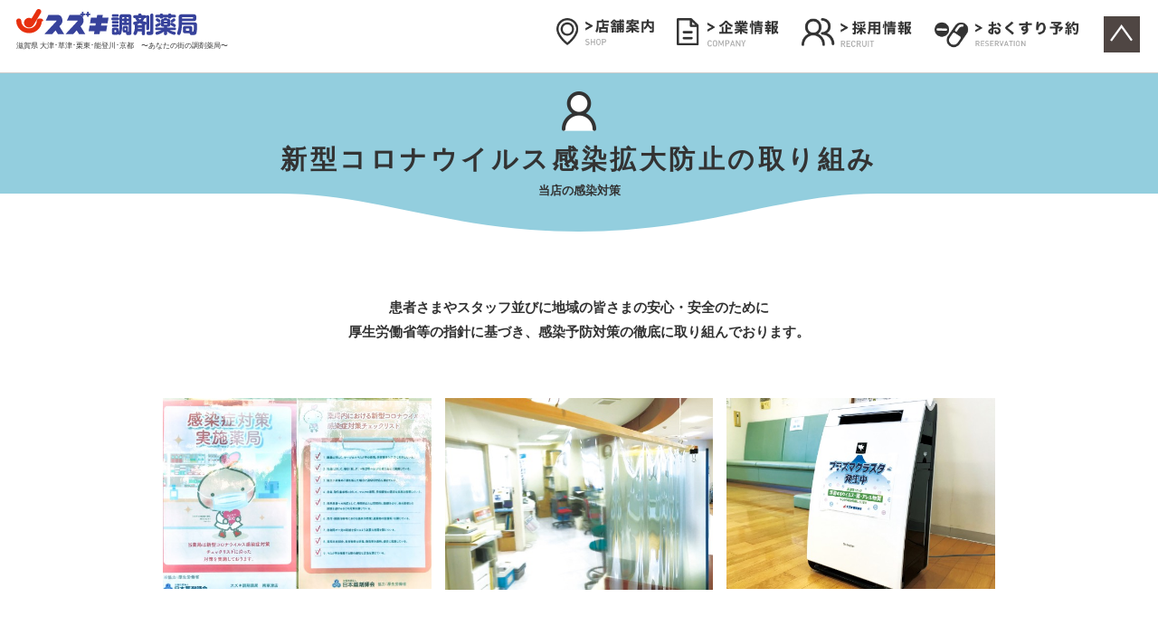

--- FILE ---
content_type: text/html; charset=UTF-8
request_url: https://www.suzukiph.co.jp/prevent-covid19
body_size: 24790
content:
<!DOCTYPE html>
<!--[if lte IE 8 ]> <html class="ie8" lang="ja"> <![endif]-->
<!--[if IE 9 ]> <html class="ie9" lang="ja"> <![endif]-->
<!--[if (gt IE 9)|!(IE)]> <!-->
<html lang="ja"> <!--<![endif]-->

<head>

<meta charset="utf-8">
<meta http-equiv="X-UA-Compatible" content="IE=edge">

<title>  新型コロナウイルス感染拡大防止の取り組み | スズキ調剤薬局 滋賀県 大津･草津･栗東･能登川･京都</title>

<meta name="description" content="  新型コロナウイルス感染拡大防止の取り組み | スズキ調剤薬局は、滋賀南部と京都に展開する地域密着型の調剤薬局です。地域に根ざした調剤薬局として皆さまの健康生活をサポートいたします。">
<meta name="keywords" content="調剤薬局,滋賀,大津,瀬田,膳所,大津京,南郷,南草津,野路,栗東,能登川,山科,精華,薬剤師,調剤事務,採用,求人,スズキ調剤薬局">
<meta name="viewport" content="width=device-width,initial-scale=1.0">

<!-- Google Tag Manager -->
<script>(function(w,d,s,l,i){w[l]=w[l]||[];w[l].push({'gtm.start':
new Date().getTime(),event:'gtm.js'});var f=d.getElementsByTagName(s)[0],
j=d.createElement(s),dl=l!='dataLayer'?'&l='+l:'';j.async=true;j.src=
'https://www.googletagmanager.com/gtm.js?id='+i+dl;f.parentNode.insertBefore(j,f);
})(window,document,'script','dataLayer','GTM-KC9KMDC');</script>
<!-- End Google Tag Manager -->

<!-- ▼Canonical -->
<link rel="canonical" href="https://www.suzukiph.co.jp/prevent-covid19">
<!-- ▲Canonical -->

<link rel='dns-prefetch' href='//s.w.org' />
		<script type="text/javascript">
			window._wpemojiSettings = {"baseUrl":"https:\/\/s.w.org\/images\/core\/emoji\/2\/72x72\/","ext":".png","svgUrl":"https:\/\/s.w.org\/images\/core\/emoji\/2\/svg\/","svgExt":".svg","source":{"concatemoji":"https:\/\/www.suzukiph.co.jp\/cmscp\/wp-includes\/js\/wp-emoji-release.min.js?ver=4.6.29"}};
			!function(e,o,t){var a,n,r;function i(e){var t=o.createElement("script");t.src=e,t.type="text/javascript",o.getElementsByTagName("head")[0].appendChild(t)}for(r=Array("simple","flag","unicode8","diversity","unicode9"),t.supports={everything:!0,everythingExceptFlag:!0},n=0;n<r.length;n++)t.supports[r[n]]=function(e){var t,a,n=o.createElement("canvas"),r=n.getContext&&n.getContext("2d"),i=String.fromCharCode;if(!r||!r.fillText)return!1;switch(r.textBaseline="top",r.font="600 32px Arial",e){case"flag":return(r.fillText(i(55356,56806,55356,56826),0,0),n.toDataURL().length<3e3)?!1:(r.clearRect(0,0,n.width,n.height),r.fillText(i(55356,57331,65039,8205,55356,57096),0,0),a=n.toDataURL(),r.clearRect(0,0,n.width,n.height),r.fillText(i(55356,57331,55356,57096),0,0),a!==n.toDataURL());case"diversity":return r.fillText(i(55356,57221),0,0),a=(t=r.getImageData(16,16,1,1).data)[0]+","+t[1]+","+t[2]+","+t[3],r.fillText(i(55356,57221,55356,57343),0,0),a!=(t=r.getImageData(16,16,1,1).data)[0]+","+t[1]+","+t[2]+","+t[3];case"simple":return r.fillText(i(55357,56835),0,0),0!==r.getImageData(16,16,1,1).data[0];case"unicode8":return r.fillText(i(55356,57135),0,0),0!==r.getImageData(16,16,1,1).data[0];case"unicode9":return r.fillText(i(55358,56631),0,0),0!==r.getImageData(16,16,1,1).data[0]}return!1}(r[n]),t.supports.everything=t.supports.everything&&t.supports[r[n]],"flag"!==r[n]&&(t.supports.everythingExceptFlag=t.supports.everythingExceptFlag&&t.supports[r[n]]);t.supports.everythingExceptFlag=t.supports.everythingExceptFlag&&!t.supports.flag,t.DOMReady=!1,t.readyCallback=function(){t.DOMReady=!0},t.supports.everything||(a=function(){t.readyCallback()},o.addEventListener?(o.addEventListener("DOMContentLoaded",a,!1),e.addEventListener("load",a,!1)):(e.attachEvent("onload",a),o.attachEvent("onreadystatechange",function(){"complete"===o.readyState&&t.readyCallback()})),(a=t.source||{}).concatemoji?i(a.concatemoji):a.wpemoji&&a.twemoji&&(i(a.twemoji),i(a.wpemoji)))}(window,document,window._wpemojiSettings);
		</script>
		<style type="text/css">
img.wp-smiley,
img.emoji {
	display: inline !important;
	border: none !important;
	box-shadow: none !important;
	height: 1em !important;
	width: 1em !important;
	margin: 0 .07em !important;
	vertical-align: -0.1em !important;
	background: none !important;
	padding: 0 !important;
}
</style>
<link rel='stylesheet' id='contact-form-7-css'  href='https://www.suzukiph.co.jp/cmscp/wp-content/plugins/contact-form-7/includes/css/styles.css?ver=4.5.1' type='text/css' media='all' />
<script type='text/javascript' src='https://www.suzukiph.co.jp/cmscp/wp-includes/js/jquery/jquery.js?ver=1.12.4'></script>
<script type='text/javascript' src='https://www.suzukiph.co.jp/cmscp/wp-includes/js/jquery/jquery-migrate.min.js?ver=1.4.1'></script>
<link rel='https://api.w.org/' href='https://www.suzukiph.co.jp/wp-json/' />
<link rel='shortlink' href='https://www.suzukiph.co.jp/?p=2805' />
<link rel="alternate" type="application/json+oembed" href="https://www.suzukiph.co.jp/wp-json/oembed/1.0/embed?url=https%3A%2F%2Fwww.suzukiph.co.jp%2Fprevent-covid19" />
<link rel="alternate" type="text/xml+oembed" href="https://www.suzukiph.co.jp/wp-json/oembed/1.0/embed?url=https%3A%2F%2Fwww.suzukiph.co.jp%2Fprevent-covid19&#038;format=xml" />

<!-- ▼icon -->
<link rel="icon" href="https://www.suzukiph.co.jp/cmscp/wp-content/themes/mymall/img/common/parts/favicon.ico">
<link rel="apple-touch-icon" href="https://www.suzukiph.co.jp/cmscp/wp-content/themes/mymall/img/common/parts/apple-touch-icon.png">
<meta name="apple-mobile-web-app-title" content="スズキ調剤薬局">
<!-- ▲icon -->

<!-- ▼CSS -->
<link rel="stylesheet" href="https://www.suzukiph.co.jp/cmscp/wp-content/themes/mymall/css/uikit.css" media="all">
<link rel="stylesheet" href="https://www.suzukiph.co.jp/cmscp/wp-content/themes/mymall/css/layout.css?ver=20250317" media="all">
<!-- ▲CSS -->



<!-- ▼jquery GoogleのCDNからの読み込み優先 読み込めない場合は自分のを読み込む -->
<script src="//ajax.googleapis.com/ajax/libs/jquery/2.0.3/jquery.min.js"></script>
<script>window.jQuery || document.write('<script src="https://www.suzukiph.co.jp/cmscp/wp-content/themes/mymall/js/jquery.js"><\/script>')</script>
<!-- ▲jquery GoogleのCDNからの読み込み優先 読み込めない場合は自分のを読み込む -->
<!-- ie8でver2がダメな場合は条件分岐でie8のときだけ1.10.2にする ver1 -->

<!-- ▼JS uikit -->
<script src="https://www.suzukiph.co.jp/cmscp/wp-content/themes/mymall/js/uikit.min.js"></script>
<!-- ▲JS uikit -->


<!-- ▼MediaQueries対応  IE9未満(IE9含まず)の時のみ読み込み -->
<!--[if lt IE 9]>
<script src="https://www.suzukiph.co.jp/cmscp/wp-content/themes/mymall/js/respond.min.js"></script>
<![endif]-->
<!-- ▲MediaQueries対応  IE9未満(IE9含まず)の時のみ読み込み -->


</head>



<body>
<!-- Google Tag Manager (noscript) -->
<noscript><iframe src="https://www.googletagmanager.com/ns.html?id=GTM-KC9KMDC"
height="0" width="0" style="display:none;visibility:hidden"></iframe></noscript>
<!-- End Google Tag Manager (noscript) -->



<header id="header">
		<div class="header-sp uk-hidden-large">
		<div class="header-flex uk-flex uk-flex-middle">
			<a id="header-offcanvas-btn" href="#offcanvas" data-uk-offcanvas><img src="https://www.suzukiph.co.jp/cmscp/wp-content/themes/mymall/img/common/header/btn_menu.png" alt="メニュー"></a>
			<a href="https://www.suzukiph.co.jp/" id="header-logo-sp"><img src="https://www.suzukiph.co.jp/cmscp/wp-content/themes/mymall/img/common/parts/logo.svg" alt="スズキ調剤薬局"></a>
		</div>
	</div><!-- /.header-sp -->

	<div class="header-pc uk-visible-large">
		<a href="https://www.suzukiph.co.jp/" id="header-logo-pc">
			<img class="img" src="https://www.suzukiph.co.jp/cmscp/wp-content/themes/mymall/img/common/parts/logo.svg" alt="スズキ調剤薬局">
			<small class="note">滋賀県 大津･草津･栗東･能登川･京都　〜あなたの街の調剤薬局〜</small>
		</a>
		<nav id="gnav" class="uk-visible-large">
			<ul class="uk-grid">
				<li class="gnav-01"><a href="https://www.suzukiph.co.jp/#home-shop"><img src="https://www.suzukiph.co.jp/cmscp/wp-content/themes/mymall/img/common/nav/gnav_01.png" alt="店舗案内"></a></li>
				<li class="gnav-02"><a href="https://www.suzukiph.co.jp/#home-company"><img src="https://www.suzukiph.co.jp/cmscp/wp-content/themes/mymall/img/common/nav/gnav_02.png" alt="企業情報"></a></li>
				<li class="gnav-03"><a href="https://www.suzukiph.co.jp/#home-recruit"><img src="https://www.suzukiph.co.jp/cmscp/wp-content/themes/mymall/img/common/nav/gnav_03.png" alt="採用情報"></a></li>
				<li class="gnav-05"><a href="https://www.suzukiph.co.jp/line-reservation"><img src="https://www.suzukiph.co.jp/cmscp/wp-content/themes/mymall/img/common/nav/gnav_05.png" alt="おくすり予約"></a></li>
			</ul>
		</nav>
	</div><!-- /.header-pc -->

	<a id="pagetop" href="#header" data-uk-smooth-scroll><img src="https://www.suzukiph.co.jp/cmscp/wp-content/themes/mymall/img/common/parts/page_up.svg" alt="ページトップへ"></a>
</header>

<!-- ▲header ================================================== -->




<!-- ▼main ================================================== -->
<div id="main">



<div class="page-tit-01 prevent-covid19">
	<div class="page-tit-01-inner">

		<figure class="ico uk-flex uk-flex-middle uk-flex-center"><img src="https://www.suzukiph.co.jp/cmscp/wp-content/themes/mymall/img/common/parts/ico_tit_job.png" alt=""></figure>

		<h1 class="tit">新型コロナウイルス感染拡大防止の取り組み</h1>		<p class="sub">
					当店の感染対策
				</p>
	</div><!-- /.page-tit-01-inner -->
	<figure class="page-tit-01-svg">
		<svg class="img" viewBox="0 0 660 42" x="0px" y="0px" version="1.1" xmlns="http://www.w3.org/2000/svg" xmlns:xlink="http://www.w3.org/1999/xlink">
		    <g id="bg_drip" transform="translate(-2687.000000, -736.000000)">
		        <path d="M3347,736 C3240.953,736 3160.691,777.629 3017,778 C2873.308,777.629 2793.047,736 2687,736 L3347,736 Z"></path>
		    </g>
		</svg>
	</figure>
</div>



<!-- ▼ここから管理画面 -->
<div id="prevent-covid19-01" class="com-container-03 uk-text-center">
	<p class="com-txt-02">
		患者さまやスタッフ並びに地域の皆さまの安心・安全のために<br>
		厚生労働省等の指針に基づき、感染予防対策の徹底に取り組んでおります。
	</p>
	<div class="com-mt-01 com-grid-15 uk-grid uk-grid-width-small-1-3" data-uk-grid-margin>
		<figure><img src="cmscp/wp-content/themes/mymall/img/prevent-covid19/01_01.jpg" alt=""></figure>
		<figure><img src="cmscp/wp-content/themes/mymall/img/prevent-covid19/01_02.jpg" alt=""></figure>
		<figure><img src="cmscp/wp-content/themes/mymall/img/prevent-covid19/01_03.jpg" alt=""></figure>
	</div>
</div><!-- /#prevent-covid19-01 -->

<div id="prevent-covid19-02" class="com-mt-01 com-bg-01">
	<dl class="prevent-covid19-dl-01 com-container-03">
		<dt class="tit">「新型コロナウイルス感染症等感染防止対策実施薬局 みんなで安心マーク」を取得</dt>
		<dd class="detail">
			感染防止対策を徹底している薬局に日本薬剤師会が発行する「みんなで安心マーク」を取得しております。
		</dd>

		<dt class="tit">飛沫飛散防止対策の徹底</dt>
		<dd class="detail">
			飛沫飛散防止のために受付窓口や投薬カウンターに間仕切りを設置しております。<br>
			また患者さまならびにスタッフの安全のため、全スタッフはマスクを着用しております。
		</dd>

		<dt class="tit">店内の換気を強化</dt>
		<dd class="detail">
			ドアや窓、換気扇などを使って適時店内の換気を行なっております。<br>
			また、全店にプラズマクラスター搭載空気清浄機を設置し、より一層安心できる環境を整えております。
		</dd>

		<dt class="tit">定期消毒の強化</dt>
		<dd class="detail">
			待合室や受付窓口・投薬カウンターなど店内の定期的な消毒を行なっております。<br>
			また、入口に手指消毒用アルコールを設置し、患者さまにも消毒のご協力を頂いております。
		</dd>

		<dt class="tit">スタッフの感染防止対策の徹底</dt>
		<dd class="detail">
			スタッフにおきましては、うがい・手洗いをこまめに行ない、1日2回の検温を実施しております。<br>
			休憩室にも間仕切りを設置し、スタッフ間の飛沫飛散防止も徹底して取り組んでおります。
		</dd>
	</dl>
</div><!-- /#prevent-covid19-02 -->

<section id="prevent-covid19-03" class="com-sec-02 com-container-03">
	<h2 class="com-tit-05 red center">各店の感染防止対策はこちらでご確認頂けます</h2>
	<ul class="com-mt-02 uk-grid uk-grid-match uk-grid-width-medium-1-2 uk-grid-width-large-1-3" data-uk-grid-margin>
		<li>
			<a class="com-btn-04" href="./shop">
				<span class="wrap">スズキ調剤薬局</span>
			</a>
		</li>
		<li>
			<a class="com-btn-04" href="./shop/nionohama">
				<span class="wrap">スズキ調剤薬局<br>におの浜店</span>
			</a>
		</li>
		<li>
			<a class="com-btn-04" href="./shop/nishiotsu">
				<span class="wrap">スズキ調剤薬局<br>西大津店</span>
			</a>
		</li>
		<li>
			<a class="com-btn-04" href="./shop/nango">
				<span class="wrap">スズキ調剤薬局<br>南郷店</span>
			</a>
		</li>
		<li>
			<a class="com-btn-04" href="./shop/minakusa">
				<span class="wrap">スズキ調剤薬局<br>南草津店</span>
			</a>
		</li>
		<li>
			<a class="com-btn-04" href="./shop/noji">
				<span class="wrap">スズキ調剤薬局<br>野路店</span>
			</a>
		</li>
		<li>
			<a class="com-btn-04" href="./shop/taiho">
				<span class="wrap">スズキ調剤薬局<br>大宝店</span>
			</a>
		</li>
		<li>
			<a class="com-btn-04" href="./shop/ritto">
				<span class="wrap">スズキ薬局<br>栗東店</span>
			</a>
		</li>
		<li>
			<a class="com-btn-04" href="./shop/rittoekimae">
				<span class="wrap">スズキ調剤薬局<br>栗東駅前店</span>
			</a>
		</li>
		<li>
			<a class="com-btn-04" href="./shop/notogawa">
				<span class="wrap">スズキ調剤薬局<br>能登川店</span>
			</a>
		</li>
		<li>
			<a class="com-btn-04" href="./shop/yamashina">
				<span class="wrap">スズキ調剤薬局<br>山科店</span>
			</a>
		</li>
		<li>
			<a class="com-btn-04" href="./shop/seikadai">
				<span class="wrap">スズキ薬局<br>精華台店</span>
			</a>
		</li>
		<li>
			<a class="com-btn-04" href="./shop/asahi">
				<span class="wrap">アサヒ薬局<br></span>
			</a>
		</li>
	</ul>

</section><!-- /#prevent-covid19-03 -->
<!-- ▲ここまで管理画面 -->

</div><!-- /#main -->
<!-- ▲main ================================================== -->




<!-- ▼sub ================================================== -->



<!-- ▲sub ================================================== -->



<!-- ▼footer ================================================== -->
<footer>
	<div class="footer-wrap uk-flex-middle">
		<div id="footer-head">
			<ul class="bnr-grid-01 uk-flex uk-flex-middle uk-flex-center">
				<li class="facebook"><a href="https://www.facebook.com/suzukiph.co.jp/" target="_blank" rel="noopener"><img src="https://www.suzukiph.co.jp/cmscp/wp-content/themes/mymall/img/common/parts/bnr_facebook.png" alt="facebook"></a></li>
				<li><a href="https://job.mynavi.jp/26/pc/search/corp93690/outline.html" target="_blank" rel="noopener"><img src="https://www.suzukiph.co.jp/cmscp/wp-content/themes/mymall/img/common/parts/bnr_mynavi_2026_01.jpg" alt="マイナビ2026"></a></li>
<li><a href="https://job.mynavi.jp/conts/medical/2026/yak/company/look/?pid=93690" target="_blank" rel="noopener"><img src="https://www.suzukiph.co.jp/cmscp/wp-content/themes/mymall/img/common/parts/bnr_shigotoba.png" alt="薬学生ナビ シゴト場拝見"></a></li>			</ul>
		</div><!-- /#footer-head -->

		<div id="footer-body">
			<div class="logo"><img src="https://www.suzukiph.co.jp/cmscp/wp-content/themes/mymall/img/common/parts/logo.svg" alt="スズキ調剤薬局"><small class="note">滋賀県 大津･草津･栗東･能登川･京都　〜あなたの街の調剤薬局〜</small></div>
			<p class="address">スズキ薬局株式会社  〒520-2153 滋賀県大津市一里山4-14-13</p>
		</div><!-- /#footer-body -->
	</div><!-- /.footer-wrap -->

	<div id="footer-foot">
		<nav id="footer-nav" class="uk-visible-large">
			<ul>
				<li><a href="https://www.suzukiph.co.jp/#home-shop">店舗案内</a></li><li><a href="https://www.suzukiph.co.jp/#home-company">企業情報</a></li><li><a href="https://www.suzukiph.co.jp/#home-recruit">採用情報</a></li><li><a href="https://www.suzukiph.co.jp/contact">お問合せ</a></li><li><a href="https://www.suzukiph.co.jp/info">お知らせ</a></li><li><a href="https://www.suzukiph.co.jp/recruit-news">採用ニュース</a></li><li><a href="https://www.suzukiph.co.jp/blog">薬局ブログ</a></li><li><a href="https://www.suzukiph.co.jp/health">健康トピックス</a></li>
			</ul>
		</nav>
		<small id="copyright">Copyright<i class="uk-icon-copyright"></i>2016 Suzuki Pharmacy Co,Ltd. All Rights Reserved.</small>
	</div><!-- /#footer-foot -->

</footer>
<!-- ▲footer ================================================== -->






<!-- ▼offcanvas menu ============================== -->
<div id="offcanvas" class="uk-offcanvas">

	<div class="uk-offcanvas-bar">
		<ul class="uk-nav uk-nav-offcanvas uk-nav-parent-icon" data-uk-nav="{multiple:true}">
			<li class="uk-nav-header">CONTENTS</li>
			<li><a href="https://www.suzukiph.co.jp/">ホーム</a></li>
			<li class="uk-parent">
				<a href="#"><i class="uk-icon-file-o"></i>店舗案内</a>
				<ul class="uk-nav-sub">
					<li><a href="https://www.suzukiph.co.jp/#home-shop"><i class="uk-icon-file-o"></i>店舗一覧</a></li>					<li><a href="https://www.suzukiph.co.jp/shop"><i class="uk-icon-file-o"></i>スズキ調剤薬局</a></li>
										<li><a href="https://www.suzukiph.co.jp/shop/nionohama"><i class="uk-icon-file-o"></i>におの浜店</a></li>
										<li><a href="https://www.suzukiph.co.jp/shop/nishiotsu"><i class="uk-icon-file-o"></i>西大津店</a></li>
										<li><a href="https://www.suzukiph.co.jp/shop/nango"><i class="uk-icon-file-o"></i>南郷店</a></li>
										<li><a href="https://www.suzukiph.co.jp/shop/minakusa"><i class="uk-icon-file-o"></i>南草津店</a></li>
										<li><a href="https://www.suzukiph.co.jp/shop/noji"><i class="uk-icon-file-o"></i>野路店</a></li>
										<li><a href="https://www.suzukiph.co.jp/shop/taiho"><i class="uk-icon-file-o"></i>大宝店</a></li>
										<li><a href="https://www.suzukiph.co.jp/shop/ritto"><i class="uk-icon-file-o"></i>栗東店</a></li>
										<li><a href="https://www.suzukiph.co.jp/shop/rittoekimae"><i class="uk-icon-file-o"></i>栗東駅前店</a></li>
										<li><a href="https://www.suzukiph.co.jp/shop/notogawa"><i class="uk-icon-file-o"></i>能登川店</a></li>
										<li><a href="https://www.suzukiph.co.jp/shop/yamashina"><i class="uk-icon-file-o"></i>山科店</a></li>
										<li><a href="https://www.suzukiph.co.jp/shop/seikadai"><i class="uk-icon-file-o"></i>精華台店</a></li>
										<li><a href="https://www.suzukiph.co.jp/shop/asahi"><i class="uk-icon-file-o"></i>アサヒ薬局</a></li>
									</ul>
			</li>
			<li class="uk-parent">
				<a href="#"><i class="uk-icon-file-o"></i>企業情報</a>
				<ul class="uk-nav-sub">
					<li><a href="https://www.suzukiph.co.jp/#home-company"><i class="uk-icon-file-o"></i>企業情報一覧</a></li>					<li><a href="https://www.suzukiph.co.jp/company"><i class="uk-icon-file-o"></i>代表あいさつ</a></li>
											<li><a href="https://www.suzukiph.co.jp/company/philosophy"><i class="uk-icon-file-o"></i>私たちの想い</a></li>
											<li><a href="https://www.suzukiph.co.jp/company/outline"><i class="uk-icon-file-o"></i>会社概要 沿革</a></li>
									</ul>
			</li>
			<li class="uk-parent">
				<a href="#"><i class="uk-icon-file-o"></i>採用情報</a>
				<ul class="uk-nav-sub">
					<li><a href="https://www.suzukiph.co.jp/#home-recruit"><i class="uk-icon-file-o"></i>採用情報TOP</a></li>					<li><a href="https://www.suzukiph.co.jp/recruit"><i class="uk-icon-file-o"></i>私たちの想い</a></li>
										<li><a href="https://www.suzukiph.co.jp/recruit/vision"><i class="uk-icon-file-o"></i>私たちの取り組み</a></li>
										<li><a href="https://www.suzukiph.co.jp/recruit/environment"><i class="uk-icon-file-o"></i>働きやすい環境</a></li>
										<li><a href="https://www.suzukiph.co.jp/recruit/job"><i class="uk-icon-file-o"></i>薬剤師の仕事</a></li>
										<li><a href="https://www.suzukiph.co.jp/recruit/job-chozai-jimu"><i class="uk-icon-file-o"></i>調剤事務の仕事</a></li>
										<li><a href="https://www.suzukiph.co.jp/recruit/faq"><i class="uk-icon-file-o"></i>働く疑問を解消</a></li>
										<li><a href="https://www.suzukiph.co.jp/recruit/flow"><i class="uk-icon-file-o"></i>応募方法</a></li>
										<li><a href="https://www.suzukiph.co.jp/recruit/newgrad"><i class="uk-icon-file-o"></i>新卒の方</a></li>
										<li><a href="https://www.suzukiph.co.jp/recruit/career"><i class="uk-icon-file-o"></i>キャリアの方</a></li>
										<li><a href="https://www.suzukiph.co.jp/recruit/intern"><i class="uk-icon-file-o"></i>インターンシップ</a></li>
									</ul>
			</li>
			<li><a href="https://www.suzukiph.co.jp/line-reservation"><i class="uk-icon-file-o"></i>おくすり予約</a></li>
			<li><a href="https://www.suzukiph.co.jp/contact"><i class="uk-icon-file-o"></i>お問合せ</a></li>
			<li><a href="https://www.suzukiph.co.jp/info"><i class="uk-icon-file-o"></i>お知らせ</a></li>
			<li><a href="https://www.suzukiph.co.jp/recruit-news"><i class="uk-icon-file-o"></i>採用情報ニュース</a></li>
			<li><a href="https://www.suzukiph.co.jp/blog"><i class="uk-icon-file-o"></i>薬局ブログ</a></li>
			<li><a href="https://www.suzukiph.co.jp/health"><i class="uk-icon-file-o"></i>健康トピックス</a></li>
		</ul>

		<ul class="offcanvas-bnr">
			<li><a href="https://job.mynavi.jp/26/pc/search/corp93690/outline.html" target="_blank" rel="noopener"><img src="https://www.suzukiph.co.jp/cmscp/wp-content/themes/mymall/img/common/parts/bnr_mynavi_2026_01.jpg" alt="マイナビ2026"></a></li>
<li><a href="https://job.mynavi.jp/conts/medical/2026/yak/company/look/?pid=93690" target="_blank" rel="noopener"><img src="https://www.suzukiph.co.jp/cmscp/wp-content/themes/mymall/img/common/parts/bnr_shigotoba.png" alt="薬学生ナビ シゴト場拝見"></a></li>			<li class="facebook"><a href="https://www.facebook.com/suzukiph.co.jp/" target="_blank" rel="noopener"><img src="https://www.suzukiph.co.jp/cmscp/wp-content/themes/mymall/img/common/parts/bnr_facebook.png" alt="facebook"></a></li>
		</ul><!-- /.offcanvas-bnr -->
	</div><!-- /.uk-offcanvas-bar -->

</div><!-- /#offcanvas -->
<!-- ▲offcanvas menu ============================== -->







<!-- ▼JS ================================================== -->
<script src="https://www.suzukiph.co.jp/cmscp/wp-content/themes/mymall/js/plugins.js"></script>
<!-- ▼クリッカブルレスポンシブ用 -->
<script src="https://www.suzukiph.co.jp/cmscp/wp-content/themes/mymall/js/jquery.rwdImageMaps.min.js"></script>
<script>
	$(document).ready(function(e) {
		$('img[usemap]').rwdImageMaps();
	});
</script>



<!-- ▼wp_footer -->
<script type='text/javascript' src='https://www.suzukiph.co.jp/cmscp/wp-content/plugins/contact-form-7/includes/js/jquery.form.min.js?ver=3.51.0-2014.06.20'></script>
<script type='text/javascript'>
/* <![CDATA[ */
var _wpcf7 = {"loaderUrl":"https:\/\/www.suzukiph.co.jp\/cmscp\/wp-content\/plugins\/contact-form-7\/images\/ajax-loader.gif","recaptcha":{"messages":{"empty":"\u3042\u306a\u305f\u304c\u30ed\u30dc\u30c3\u30c8\u3067\u306f\u306a\u3044\u3053\u3068\u3092\u8a3c\u660e\u3057\u3066\u304f\u3060\u3055\u3044\u3002"}},"sending":"\u9001\u4fe1\u4e2d ..."};
/* ]]> */
</script>
<script type='text/javascript' src='https://www.suzukiph.co.jp/cmscp/wp-content/plugins/contact-form-7/includes/js/scripts.js?ver=4.5.1'></script>
<script type='text/javascript' src='https://www.suzukiph.co.jp/cmscp/wp-includes/js/wp-embed.min.js?ver=4.6.29'></script>
<!-- ▲wp_footer -->

</body>
</html>


--- FILE ---
content_type: text/css
request_url: https://www.suzukiph.co.jp/cmscp/wp-content/themes/mymall/css/layout.css?ver=20250317
body_size: 69902
content:
@charset "UTF-8";
/* 60
========================================================= */
/* 50　
----------------------------------------------- */
/* 40　
------------------------------------- */
/* Media Queries 見本
========================================================= */
/*
@media screen and (min-width:480px) {}
@media screen and (min-width:768px) {}
@media screen and (min-width:960px) {}
*/
/*
@media only screen and (-webkit-min-device-pixel-ratio: 1.5), 
only screen and (min--moz-device-pixel-ratio: 1.5), 
only screen and (min-device-pixel-ratio: 1.5) {
}
*/
/* CSSハック 見本
========================================================= */
/*
.testbox	{background: #ffffff;} //通常のスタイル
.ie7 .testbox	{background: #88ffff;} //IE7用のスタイル
.ie8 .testbox	{background: #ccaaff;} //IE8用のスタイル
.ie9 .testbox	{background: pink;} //IE9用のスタイル
*/
/* mixin
========================================================= */
.mt0 {
  margin-top: 0px !important;
}

.mb0 {
  margin-bottom: 0px !important;
}

.pt0 {
  padding-top: 0px !important;
}

.pb0 {
  padding-bottom: 0px !important;
}

.mt5 {
  margin-top: 5px !important;
}

.mb5 {
  margin-bottom: 5px !important;
}

.pt5 {
  padding-top: 5px !important;
}

.pb5 {
  padding-bottom: 5px !important;
}

.mt10 {
  margin-top: 10px !important;
}

.mb10 {
  margin-bottom: 10px !important;
}

.pt10 {
  padding-top: 10px !important;
}

.pb10 {
  padding-bottom: 10px !important;
}

.mt15 {
  margin-top: 15px !important;
}

.mb15 {
  margin-bottom: 15px !important;
}

.pt15 {
  padding-top: 15px !important;
}

.pb15 {
  padding-bottom: 15px !important;
}

.mt20 {
  margin-top: 20px !important;
}

.mb20 {
  margin-bottom: 20px !important;
}

.pt20 {
  padding-top: 20px !important;
}

.pb20 {
  padding-bottom: 20px !important;
}

.mt25 {
  margin-top: 25px !important;
}

.mb25 {
  margin-bottom: 25px !important;
}

.pt25 {
  padding-top: 25px !important;
}

.pb25 {
  padding-bottom: 25px !important;
}

.mt30 {
  margin-top: 30px !important;
}

.mb30 {
  margin-bottom: 30px !important;
}

.pt30 {
  padding-top: 30px !important;
}

.pb30 {
  padding-bottom: 30px !important;
}

.mt35 {
  margin-top: 35px !important;
}

.mb35 {
  margin-bottom: 35px !important;
}

.pt35 {
  padding-top: 35px !important;
}

.pb35 {
  padding-bottom: 35px !important;
}

.mt40 {
  margin-top: 40px !important;
}

.mb40 {
  margin-bottom: 40px !important;
}

.pt40 {
  padding-top: 40px !important;
}

.pb40 {
  padding-bottom: 40px !important;
}

.mt45 {
  margin-top: 45px !important;
}

.mb45 {
  margin-bottom: 45px !important;
}

.pt45 {
  padding-top: 45px !important;
}

.pb45 {
  padding-bottom: 45px !important;
}

.mt50 {
  margin-top: 50px !important;
}

.mb50 {
  margin-bottom: 50px !important;
}

.pt50 {
  padding-top: 50px !important;
}

.pb50 {
  padding-bottom: 50px !important;
}

.mt55 {
  margin-top: 55px !important;
}

.mb55 {
  margin-bottom: 55px !important;
}

.pt55 {
  padding-top: 55px !important;
}

.pb55 {
  padding-bottom: 55px !important;
}

.mt60 {
  margin-top: 60px !important;
}

.mb60 {
  margin-bottom: 60px !important;
}

.pt60 {
  padding-top: 60px !important;
}

.pb60 {
  padding-bottom: 60px !important;
}

.mt65 {
  margin-top: 65px !important;
}

.mb65 {
  margin-bottom: 65px !important;
}

.pt65 {
  padding-top: 65px !important;
}

.pb65 {
  padding-bottom: 65px !important;
}

.mt70 {
  margin-top: 70px !important;
}

.mb70 {
  margin-bottom: 70px !important;
}

.pt70 {
  padding-top: 70px !important;
}

.pb70 {
  padding-bottom: 70px !important;
}

.mt75 {
  margin-top: 75px !important;
}

.mb75 {
  margin-bottom: 75px !important;
}

.pt75 {
  padding-top: 75px !important;
}

.pb75 {
  padding-bottom: 75px !important;
}

.mt80 {
  margin-top: 80px !important;
}

.mb80 {
  margin-bottom: 80px !important;
}

.pt80 {
  padding-top: 80px !important;
}

.pb80 {
  padding-bottom: 80px !important;
}

.mt85 {
  margin-top: 85px !important;
}

.mb85 {
  margin-bottom: 85px !important;
}

.pt85 {
  padding-top: 85px !important;
}

.pb85 {
  padding-bottom: 85px !important;
}

.mt90 {
  margin-top: 90px !important;
}

.mb90 {
  margin-bottom: 90px !important;
}

.pt90 {
  padding-top: 90px !important;
}

.pb90 {
  padding-bottom: 90px !important;
}

.mt95 {
  margin-top: 95px !important;
}

.mb95 {
  margin-bottom: 95px !important;
}

.pt95 {
  padding-top: 95px !important;
}

.pb95 {
  padding-bottom: 95px !important;
}

.mt100 {
  margin-top: 100px !important;
}

.mb100 {
  margin-bottom: 100px !important;
}

.pt100 {
  padding-top: 100px !important;
}

.pb100 {
  padding-bottom: 100px !important;
}

/* 汎用クラス
========================================================= */
.hidden {
  display: none;
}

.underline {
  text-decoration: underline;
}

a.deco-none {
  text-decoration: none;
}

.opacity a:hover img {
  opacity: 0.6;
  /*alpha*/
  -moz-opacity: 0.6;
  /*firefox*/
  filter: alpha(opacity=60);
  /*IE*/
}

@media (min-width: 480px) {
  .visible-ss {
    display: none;
  }
}
@media (max-width: 479px) {
  .hidden-ss {
    display: none;
  }
}
/* 60　ページ
========================================================= */
/* 50　セクション
----------------------------------------------- */
/* 40　パーツ
------------------------------------- */
/* 変数設定
========================================================= */
/* ベースカラー
------------------------------------- */
.color-04 {
  color: #3CB3D3;
}

.color-05 {
  color: #F08F47;
}

/* ソーシャルカラー
------------------------------------- */
/* ベーステキストカラー
------------------------------------- */
/* font-family:
------------------------------------- */
/* グラデーション（変数設定）
========================================================= */
/* uikit.cssの基本設定の上書き
========================================================= */
body {
  font-family: "游ゴシック", YuGothic, "ヒラギノ角ゴ Pro W3", "Hiragino Kaku Gothic Pro", "メイリオ", Meiryo, "ＭＳ Ｐゴシック", "MS PGothic", Sans-Serif;
  font-size: 15px;
  font-size: 1.0714285714rem;
  line-height: 1.8;
  color: #333;
}

h1, h2, h3, h4, h5, h6 {
  font-family: "游ゴシック", YuGothic, "ヒラギノ角ゴ Pro W3", "Hiragino Kaku Gothic Pro", "メイリオ", Meiryo, "ＭＳ Ｐゴシック", "MS PGothic", Sans-Serif;
  color: #333;
  line-height: 1.2;
}

p {
  margin: 0;
}
p + p {
  margin-top: 1rem;
}

ul, dl {
  margin: 0;
  padding: 0;
}

dt {
  font-weight: normal;
}

li {
  list-style: none;
}

a {
  color: #333;
  transition: 0.4s;
}

a:hover {
  color: #F08F47;
  text-decoration: none;
}

/* 基本 body
========================================================= */
body {
  position: relative;
  height: 100%;
}

.uk-container {
  padding: 0 20px;
  max-width: 768px;
  margin: auto;
}
@media (min-width: 960px) {
  .uk-container {
    padding: 0 40px;
    max-width: 1240px;
  }
}

@media (min-width: 960px) {
  .com-container-01 {
    padding: 0 40px;
    max-width: 1160px;
    margin: auto;
  }
}

.com-container-02 {
  padding: 0 20px;
  max-width: 768px;
  margin: auto;
}
@media (min-width: 960px) {
  .com-container-02 {
    padding: 0 40px;
    max-width: 776px;
  }
}

.com-container-03 {
  padding: 0 20px;
  max-width: 920px;
  margin: auto;
}
@media (min-width: 960px) {
  .com-container-03 {
    padding: 0 40px;
  }
}

.mapp-map-links {
  border: none;
}

.mapp-layout {
  margin: 0;
  border: 0;
}

/* header
========================================================= */
/* #header-offcanvas-btn
----------------------------------------------- */
#header-offcanvas-btn {
  width: 50px;
  height: 50px;
  text-align: center;
  padding-top: 10px;
  padding-left: 10px;
}

@media (min-width: 960px) {
  .top-header-offcanvas-btn {
    position: absolute;
    top: 20px;
    left: 20px;
    z-index: 100;
  }
}

/* #header-sp
----------------------------------------------- */
.header-sp {
  background-color: #FFF;
  height: 70px;
  position: fixed;
  width: 100%;
  z-index: 80;
}

#header-logo-sp {
  width: 200px;
  padding-left: 15px;
  line-height: 5px;
  margin: 0;
}

/* .header-pc
----------------------------------------------- */
.header-pc {
  width: 100%;
  background-color: #FFF;
  height: 80px;
  border-bottom: 1px solid #CCC;
  position: fixed;
  z-index: 50;
}

.top-header-pc {
  display: none;
}

#header-logo-pc {
  display: block;
  float: left;
  padding: 10px 0 0 18px;
  margin: 0;
  font-size: 10px;
  font-size: 0.7142857143rem;
  max-width: 336px;
  width: 31.01%;
  box-sizing: border-box;
}
#header-logo-pc .note {
  display: block;
  margin-top: 0.8em;
  line-height: 1.4;
}

/* gnav
========================================================= */
#gnav {
  float: right;
  padding-right: 87px;
  padding-top: 20px;
  padding-left: 20px;
  max-width: 685px;
  width: 67.02%;
  box-sizing: border-box;
}
#gnav .uk-grid {
  flex-wrap: nowrap;
}
#gnav .uk-grid li {
  flex: auto;
}

/* ページの上部へボタン
========================================================= */
#pagetop {
  position: fixed;
  right: 20px;
  top: 18px;
  transition: 0.4s;
  z-index: 100;
}
@media (min-width: 960px) {
  #pagetop img {
    width: 40px;
  }
}

#main {
  padding-top: 80px;
}

/* #sub内
========================================================= */
/* #lnav　
----------------------------------------------- */
#lnav {
  padding: 20px;
}
#lnav li {
  margin: 0;
  padding: 0;
  font-size: 13px;
  font-size: 0.9285714286rem;
}
#lnav a {
  display: block;
  line-height: 1.3;
  font-weight: bold;
  padding: 5px 9px;
}
#lnav a:hover {
  background: #FFE100;
  color: #333;
}
#lnav a:before {
  content: ">";
  margin-right: 5px;
}
#lnav a.active {
  background: #FFE100;
}

#lnav2 {
  position: relative;
  margin-top: 100px;
}
#lnav2:before {
  content: "";
  border-top: 1px solid #999;
  position: absolute;
  top: 25px;
  width: 100%;
}
#lnav2 ul {
  margin-bottom: -1px;
  margin-right: -1px;
}
#lnav2 li {
  position: relative;
  margin-bottom: 1px;
  padding-right: 1px;
}
#lnav2 li:before {
  content: "";
  position: absolute;
  right: -1px;
  background: #BBB;
  width: 1px;
  top: 10px;
  bottom: 10px;
}
#lnav2 li:after {
  content: "";
  position: absolute;
  bottom: -1px;
  background: #BBB;
  height: 1px;
  right: 10px;
  left: 10px;
}
#lnav2 .btn {
  display: block;
  overflow: hidden;
  padding: 10px 10px 10px 15px;
}
#lnav2 .btn .img {
  margin: 0;
  float: left;
  height: 25px;
}
@media (min-width: 480px) {
  #lnav2 .btn .img {
    height: 40px;
  }
}
#lnav2 .btn .img img {
  width: 20px;
}
@media (min-width: 480px) {
  #lnav2 .btn .img img {
    width: 29px;
  }
}
#lnav2 .btn .tit {
  font-size: 13px;
  font-size: 0.9285714286rem;
  font-weight: bold;
  padding-left: 40px;
  font-family: "メイリオ", Meiryo, "ヒラギノ角ゴ Pro W3", "Hiragino Kaku Gothic Pro", "游ゴシック", YuGothic, "ＭＳ Ｐゴシック", "MS PGothic", Sans-Serif;
  letter-spacing: 0.12em;
  position: relative;
}
@media (min-width: 480px) {
  #lnav2 .btn .tit {
    font-size: 15px;
    font-size: 1.0714285714rem;
    padding-left: 50px;
  }
}
#lnav2 .btn .tit .sub {
  display: block;
  font-size: 10px;
  font-size: 0.7142857143rem;
  color: #666;
}
#lnav2 .btn .tit:before {
  content: ">";
  position: absolute;
  left: 28px;
  color: #F08F47;
}
@media (min-width: 480px) {
  #lnav2 .btn .tit:before {
    left: 37px;
  }
}
#lnav2 .btn:hover {
  background-color: rgba(255, 225, 0, 0.1);
  color: #333;
}
#lnav2 .btn.job {
  color: #F08F47;
}
#lnav2 .btn.job .sub {
  color: #F08F47;
}
#lnav2 .btn.job:hover {
  background-color: rgba(240, 143, 71, 0.1);
}
#lnav2 .btn.job img {
  width: 25px;
}
@media (min-width: 480px) {
  #lnav2 .btn.job img {
    width: 35px;
  }
}
#lnav2 .btn.job-chozai-jimu {
  color: #3CB3D3;
}
#lnav2 .btn.job-chozai-jimu .tit:before {
  color: #3CB3D3;
}
#lnav2 .btn.job-chozai-jimu .sub {
  color: #3CB3D3;
}
#lnav2 .btn.job-chozai-jimu:hover {
  background-color: rgba(60, 179, 211, 0.1);
}
#lnav2 .btn.job-chozai-jimu img {
  width: 25px;
}
@media (min-width: 480px) {
  #lnav2 .btn.job-chozai-jimu img {
    width: 35px;
  }
}

.lnav2-btn-01 {
  display: block;
  position: relative;
  max-width: 210px;
  margin: 0 auto 41px;
  padding: 10px;
  background: #3CB3D3;
  box-sizing: border-box;
  text-align: center;
  color: #FFF;
  font-size: 15px;
  font-size: 1.0714285714rem;
  font-weight: bold;
  font-family: "メイリオ", Meiryo, "ヒラギノ角ゴ Pro W3", "Hiragino Kaku Gothic Pro", "游ゴシック", YuGothic, "ＭＳ Ｐゴシック", "MS PGothic", Sans-Serif;
  letter-spacing: 0.12em;
}
.lnav2-btn-01:before {
  content: ">";
  margin-right: 0.3em;
}
.lnav2-btn-01:after {
  content: "";
  display: block;
  position: absolute;
  bottom: -12px;
  left: 50%;
  width: 0;
  height: 0;
  border: solid;
  border-style: solid;
  border-width: 12px 12px 0 12px;
  border-color: #3CB3D3 transparent transparent transparent;
  margin: 0 0 0 -12px;
  transition: 0.4s;
}
.lnav2-btn-01:hover {
  background-color: #7acbe1;
  color: #FFF;
}
.lnav2-btn-01:hover:after {
  border-color: #7acbe1 transparent transparent transparent;
}
.lnav2-btn-01.company {
  background: #78BF79;
}
.lnav2-btn-01.company:after {
  border-color: #78BF79 transparent transparent transparent;
}
.lnav2-btn-01.company:hover {
  background-color: #9bcf9b;
  color: #FFF;
}
.lnav2-btn-01.company:hover:after {
  border-color: #9bcf9b transparent transparent transparent;
}

/* #sub-01　
----------------------------------------------- */
/* footer
========================================================= */
footer {
  margin-top: 30px;
}
@media (min-width: 480px) {
  footer {
    margin-top: 40px;
  }
}
@media (min-width: 960px) {
  footer {
    margin-top: 50px;
  }
}
@media (min-width: 960px) {
  footer .footer-wrap {
    display: flex;
  }
}

/* #footer-head
----------------------------------------------- */
#footer-head {
  padding: 30px 20px;
}
@media (min-width: 960px) {
  #footer-head {
    order: 2;
    margin-left: auto;
  }
}

/* #footer-body
----------------------------------------------- */
#footer-body {
  border-top: 1px solid #999;
  text-align: center;
  padding: 30px 20px;
}
@media (min-width: 960px) {
  #footer-body {
    border: none;
    text-align: left;
  }
}
#footer-body .logo {
  line-height: 1.2;
}
#footer-body .logo img {
  width: 248px;
}
@media (min-width: 960px) {
  #footer-body .logo img {
    width: 317px;
  }
}
#footer-body .note {
  font-size: 10px;
  font-size: 0.7142857143rem;
  display: block;
  margin-top: 1em;
}
@media (min-width: 960px) {
  #footer-body .note {
    margin-top: 0.5em;
  }
}
#footer-body .address {
  margin-top: 1.2em;
  font-size: 12px;
  font-size: 0.8571428571rem;
}
@media (min-width: 960px) {
  #footer-body .address {
    margin-top: 1em;
  }
}

/* #footer-foot
----------------------------------------------- */
#footer-foot {
  text-align: center;
  background-color: #FFE100;
  height: 120px;
  box-sizing: border-box;
  padding-top: 10px;
}
@media (min-width: 960px) {
  #footer-foot {
    height: 215px;
    padding-top: 30px;
  }
}

/* #footer-nav　
----------------------------------------------- */
#footer-nav {
  margin-bottom: 10px;
}
#footer-nav li {
  font-weight: bold;
  display: inline;
  font-size: 13px;
  font-size: 0.9285714286rem;
  padding: 0 1em;
  border-right: 1px solid #333;
}
#footer-nav li:first-child {
  border-left: 1px solid #333;
}

/* #copyright　
----------------------------------------------- */
#copyright {
  font-size: 10px;
  font-size: 0.7142857143rem;
}
@media (min-width: 960px) {
  #copyright {
    font-size: 12px;
    font-size: 0.8571428571rem;
  }
}

/* offcanvas
========================================================= */
.uk-offcanvas-bar {
  background-color: #FFF;
}
.uk-offcanvas-bar .uk-nav li a {
  color: #333;
  border-bottom: 1px solid #CCC;
  font-weight: bold;
}
.uk-offcanvas-bar .uk-nav li a:hover {
  color: #333;
  background: #FFE100;
}
.uk-offcanvas-bar .uk-nav li a i {
  margin-right: 0.5em;
}

.uk-nav-offcanvas > .uk-open > a,
html:not(.uk-touch) .uk-nav-offcanvas > li > a:hover,
html:not(.uk-touch) .uk-nav-offcanvas > li > a:focus {
  background: #FFE100;
  color: #333;
}

html:not(.uk-touch) .uk-nav-offcanvas > li > a:hover,
html:not(.uk-touch) .uk-nav-offcanvas > li > a:focus {
  background: #FFE100;
  color: #333;
}

.uk-nav-header {
  color: #333 !important;
  background: #FFE100;
  border: none;
  font-size: 14px;
  font-size: 1rem;
}

html .uk-nav.uk-nav-offcanvas > li.uk-active > a {
  background: #FFE100;
}

.uk-nav-sub {
  padding: 0 !important;
}
.uk-nav-sub li {
  border: none;
}
.uk-nav-sub li a {
  padding: 8px 15px 8px 30px;
  color: #333;
  font-weight: normal;
}
.uk-nav-sub li a:hover {
  color: #333 !important;
  background-color: #FFE100;
}

.offcanvas-bnr {
  margin-top: 20px;
  margin-left: 10px;
}
.offcanvas-bnr .facebook {
  width: 135px;
}
.offcanvas-bnr li + li {
  margin-top: 20px;
}

/* 60　ページ
========================================================= */
/* 50　セクション
----------------------------------------------- */
/* 40　パーツ
------------------------------------- */
/* テスト用
------------------------------------- */
/* 全ページ共通
========================================================= */
/* ページタイトル部分
----------------------------------------------- */
.page-tit-01 {
  margin-bottom: 40px;
}
@media (min-width: 960px) {
  .page-tit-01 {
    margin-bottom: 70px;
  }
}
.page-tit-01.company .page-tit-01-inner {
  background: #78BF79;
}
.page-tit-01.company .page-tit-01-svg path {
  fill: #78BF79;
}
.page-tit-01.shop .page-tit-01-inner, .page-tit-01.prevent-covid19 .page-tit-01-inner, .page-tit-01.mynumber .page-tit-01-inner, .page-tit-01.non-generic .page-tit-01-inner {
  background: #93CEDE;
}
.page-tit-01.shop .page-tit-01-svg path, .page-tit-01.prevent-covid19 .page-tit-01-svg path, .page-tit-01.mynumber .page-tit-01-svg path, .page-tit-01.non-generic .page-tit-01-svg path {
  fill: #93CEDE;
}

.page-tit-01-inner {
  padding-top: 18px;
  padding-bottom: 18px;
  text-align: center;
  position: relative;
  background: #FFE100;
}
.page-tit-01-inner > * {
  line-height: 1;
}
.page-tit-01-inner .ico {
  margin: 0;
  height: 49px;
}
.page-tit-01-inner .tit {
  font-family: "メイリオ", Meiryo, "ヒラギノ角ゴ Pro W3", "Hiragino Kaku Gothic Pro", "游ゴシック", YuGothic, "ＭＳ Ｐゴシック", "MS PGothic", Sans-Serif;
  font-weight: bold;
  margin-top: 10px;
  margin-bottom: 5px;
  font-size: 23px;
  font-size: 1.6428571429rem;
  letter-spacing: 0.12em;
}
@media (min-width: 480px) {
  .page-tit-01-inner .tit {
    margin-top: 15px;
  }
}
@media (min-width: 960px) {
  .page-tit-01-inner .tit {
    font-size: 29px;
    font-size: 2.0714285714rem;
  }
}
.page-tit-01-inner .sub {
  font-weight: bold;
  position: absolute;
  bottom: 5px;
  right: 0;
  left: 0;
  z-index: 2;
  font-size: 10px;
  font-size: 0.7142857143rem;
}
@media (min-width: 768px) {
  .page-tit-01-inner .sub {
    bottom: -3px;
  }
}
@media (min-width: 960px) {
  .page-tit-01-inner .sub {
    font-size: 13px;
    font-size: 0.9285714286rem;
  }
}

.page-tit-01-svg {
  margin: 0 auto;
  text-align: center;
  max-width: 80%;
  width: 660px;
  height: 0;
  padding-top: 5.1%;
  position: relative;
  fill: #FFE100;
}
@media (min-width: 827px) {
  .page-tit-01-svg {
    padding: 0;
    height: auto;
  }
}
.page-tit-01-svg .img {
  vertical-align: top;
  position: absolute;
  top: 0;
  left: 0;
  width: 100%;
  height: 100%;
}
@media (min-width: 827px) {
  .page-tit-01-svg .img {
    width: 660px;
    height: 42px;
    position: static;
  }
}

/* タイトル
----------------------------------------------- */
.com-tit-01 {
  font-size: 20px;
  font-size: 1.4285714286rem;
  font-weight: bold;
  margin: 0;
}

.com-tit-02 {
  font-size: 15px;
  font-size: 1.0714285714rem;
  font-weight: bold;
}

.com-tit-03 {
  text-align: center;
  font-family: "メイリオ", Meiryo, "ヒラギノ角ゴ Pro W3", "Hiragino Kaku Gothic Pro", "游ゴシック", YuGothic, "ＭＳ Ｐゴシック", "MS PGothic", Sans-Serif;
  margin-bottom: 40px;
  font-weight: bold;
}
.com-tit-03 > * {
  display: block;
  padding-right: 20px;
  padding-left: 20px;
}
.com-tit-03 .jp {
  border-bottom: 1px solid #555;
  font-size: 31px;
  font-size: 2.2142857143rem;
  margin-bottom: 15px;
  padding-bottom: 15px;
}
.com-tit-03 .jp:before {
  content: url(../img/common/parts/ico_sub_balloon.png);
  height: 34px;
  width: 40px;
  vertical-align: top;
  display: inline-block;
  margin-right: 5px;
}
.com-tit-03 .jp.tel:before {
  content: url(../img/common/parts/ico_sub_tel.png);
}
.com-tit-03 .jp.mail:before {
  content: url(../img/common/parts/ico_sub_mail.png);
}
.com-tit-03 .jp.balloon:before {
  content: url(../img/common/parts/ico_sub_balloon.png);
}
.com-tit-03 .jp.balloon-02:before {
  content: url(../img/common/parts/ico_sub_balloon_02.png);
}
.com-tit-03 .jp.no1:before {
  content: url(../img/common/parts/ico_sub_no1.png);
}
.com-tit-03 .jp.no2:before {
  content: url(../img/common/parts/ico_sub_no2.png);
}
.com-tit-03 .jp.no3:before {
  content: url(../img/common/parts/ico_sub_no3.png);
}
.com-tit-03 .jp.no4:before {
  content: url(../img/common/parts/ico_sub_no4.png);
}
.com-tit-03 .jp.line:before {
  content: url(../img/common/parts/ico_sub_line.png);
}
.com-tit-03 .en {
  font-size: 15px;
  font-size: 1.0714285714rem;
}
.com-tit-03 .logo img {
  width: 110px;
  margin-bottom: 55px;
}
@media (min-width: 960px) {
  .com-tit-03 .logo img {
    width: 160px;
    margin-bottom: 60px;
  }
}
.com-tit-03.small {
  margin-bottom: 20px;
}

.com-tit-04 {
  font-size: 24px;
  font-size: 1.7142857143rem;
  font-family: "メイリオ", Meiryo, "ヒラギノ角ゴ Pro W3", "Hiragino Kaku Gothic Pro", "游ゴシック", YuGothic, "ＭＳ Ｐゴシック", "MS PGothic", Sans-Serif;
  line-height: 1.4;
  margin-bottom: 0;
  font-weight: bold;
  text-align: center;
}
@media (min-width: 960px) {
  .com-tit-04 {
    font-size: 31px;
    font-size: 2.2142857143rem;
  }
}

.com-tit-05 {
  font-size: 20px;
  font-size: 1.4285714286rem;
  font-weight: bold;
  margin-bottom: 10px;
}
.com-tit-05:before {
  content: "\f10c";
  font-size: 24px;
  font-size: 1.7142857143rem;
  font-family: "FontAwesome";
  color: #FFE100;
  margin-right: 0.3em;
}
.com-tit-05.gray:before {
  color: #555;
}
.com-tit-05.line:before {
  color: #32b900;
}
.com-tit-05.red:before {
  color: #D0021B;
}
.com-tit-05.center {
  text-align: center;
}

.com-tit-06 {
  background-color: #555;
  border-radius: 28px;
  color: #FFF;
  font-weight: bold;
  text-align: center;
  font-size: 19px;
  font-size: 1.3571428571rem;
  padding: 13px;
  margin-bottom: 40px;
  position: relative;
  letter-spacing: 0.05em;
}
.com-tit-06:after {
  content: "";
  position: absolute;
  left: 0;
  right: 0;
  bottom: -26px;
  margin: auto;
  width: 0;
  height: 0;
  border-top: 13px solid #555;
  border-right: 13px solid transparent;
  border-left: 13px solid transparent;
  border-bottom: 13px solid transparent;
}

.com-tit-07 {
  font-size: 23px;
  font-size: 1.6428571429rem;
  font-weight: bold;
  line-height: 1.8;
  margin-top: 45px;
  margin-bottom: 45px;
}
@media (min-width: 768px) {
  .com-tit-07 {
    text-align: center;
  }
}

.com-tit-08 {
  font-size: 23px;
  font-size: 1.6428571429rem;
  font-weight: bold;
  line-height: 1.4;
  margin-top: 1.2em;
  margin-bottom: 1em;
}

.com-tit-09 {
  position: relative;
  padding-left: 50px;
  font-size: 26px;
  font-size: 1.8571428571rem;
  font-weight: bold;
}
@media (min-width: 960px) {
  .com-tit-09 {
    font-size: 31px;
    font-size: 2.2142857143rem;
  }
}
.com-tit-09 .note {
  font-size: 15px;
  font-size: 1.0714285714rem;
  display: block;
  margin-bottom: 0.4em;
}
.com-tit-09:before {
  content: url(../img/common/parts/ico_sub_check_01.png);
  position: absolute;
  top: 0;
  bottom: 0;
  margin: auto;
  height: 37px;
  left: 0;
}
.com-tit-09.check-white:before {
  content: url(../img/common/parts/ico_sub_check_02.png);
}

/* テキスト
----------------------------------------------- */
.com-txt-01 {
  font-size: 13px;
  font-size: 0.9285714286rem;
}

.com-txt-02 {
  font-size: 15px;
  font-size: 1.0714285714rem;
  font-weight: bold;
}
@media (min-width: 768px) {
  .com-txt-02 {
    text-align: center;
  }
}

.com-txt-03 p {
  font-size: 17px;
  font-size: 1.2142857143rem;
  font-weight: bold;
  line-height: 2;
  color: #555;
}
.com-txt-03 p + p {
  margin-top: 1.5em;
}

.com-text-04 {
  font-size: 16px;
  font-size: 1.1428571429rem;
  line-height: 1.9;
}

.com-text-05 {
  font-size: 17px;
  font-size: 1.2142857143rem;
  line-height: 2;
  font-weight: bold;
}

/*アクセント
----------------------------------------------- */
.com-accent-01 {
  border-bottom: 2px solid #707070;
  padding-bottom: 0.25em;
}

/* セクション
----------------------------------------------- */
.com-sec-01 {
  margin-top: 50px;
}

.com-sec-02 {
  margin-top: 60px;
}
@media (min-width: 768px) {
  .com-sec-02 {
    margin-top: 70px;
  }
}
@media (min-width: 960px) {
  .com-sec-02 {
    margin-top: 80px;
  }
}

.com-sec-03 {
  border-bottom: 1px solid #555;
  margin-bottom: 50px;
  padding-bottom: 45px;
}

.com-nav-space-01 {
  padding-top: 70px;
  margin-top: -70px;
}
@media (min-width: 960px) {
  .com-nav-space-01 {
    padding-top: 80px;
    margin-top: -80px;
  }
}

/* 背景
----------------------------------------------- */
.com-bg-01 {
  padding-top: 50px;
  padding-bottom: 50px;
  background: #F5F5F5;
}

.com-bg-02 {
  background: #FFE100;
}

.com-bg-03 {
  background: #F5F5F5;
}

/* 余白
----------------------------------------------- */
.com-mt-01 {
  margin-top: 50px;
}
@media (min-width: 768px) {
  .com-mt-01 {
    margin-top: 60px;
  }
}

.com-mt-02 {
  margin-top: 30px;
}
@media (min-width: 960px) {
  .com-mt-02 {
    margin-top: 40px;
  }
}

.com-mt-03 {
  margin-top: 30px;
}

.com-mb-01 {
  margin-bottom: 100px;
}
@media (min-width: 480px) {
  .com-mb-01 {
    margin-bottom: 90px;
  }
}
@media (min-width: 960px) {
  .com-mb-01 {
    margin-bottom: 95px;
  }
}

.com-pt-01 {
  padding-top: 40px;
}

.com-pb-01 {
  padding-bottom: 40px;
}

.com-ptpb-01 {
  padding-top: 40px;
  padding-bottom: 40px;
}

/* グリッド
----------------------------------------------- */
.com-grid-15 {
  margin-left: -15px;
}
.com-grid-15 > * {
  padding-left: 15px;
}
.com-grid-15 > .uk-grid-margin {
  margin-top: 15px;
}

.com-grid-20 {
  margin-left: -20px;
}
.com-grid-20 > * {
  padding-left: 20px;
}
.com-grid-20 > .uk-grid-margin {
  margin-top: 20px;
}

.com-grid-30 {
  margin-left: -30px;
}
.com-grid-30 > * {
  padding-left: 30px;
}
.com-grid-30 > .uk-grid-margin {
  margin-top: 10px;
}

.com-grid-40 {
  margin-left: -40px;
}
.com-grid-40 > * {
  padding-left: 40px;
}
.com-grid-40 > .uk-grid-margin {
  margin-top: 40px;
}

.com-grid-60 {
  margin-left: -60px;
}
.com-grid-60 > * {
  padding-left: 60px;
}
.com-grid-60 > .uk-grid-margin {
  margin-top: 60px;
}

.com-grid-25-30 {
  margin-left: -25px;
}
@media (min-width: 960px) {
  .com-grid-25-30 {
    margin-left: -30px;
  }
}
.com-grid-25-30 > * {
  padding-left: 25px;
}
@media (min-width: 960px) {
  .com-grid-25-30 > * {
    padding-left: 30px;
  }
}
.com-grid-25-30 > .uk-grid-margin {
  margin-top: 25px;
}
@media (min-width: 480px) {
  .com-grid-25-30 > .uk-grid-margin {
    margin-top: 30px;
  }
}
@media (min-width: 960px) {
  .com-grid-25-30 > .uk-grid-margin {
    margin-top: 40px;
  }
}

.bnr-grid-01 {
  margin-left: -20px;
}
.bnr-grid-01 > * {
  padding-left: 20px;
}

/* パネル
----------------------------------------------- */
.com-panel-01 {
  border: 5px solid #F8E71C;
  background-color: #FFFEED;
  padding: 25px 35px;
}

/* リスト
----------------------------------------------- */
.com-list-01 {
  line-height: 2;
}
.com-list-01 > * {
  text-indent: -1em;
  padding-left: 1em;
}
.com-list-01 > *:before {
  content: "●";
}

.com-list-02 {
  padding: 0;
  margin: 0;
}
.com-list-02 > * {
  text-indent: -25px;
  padding-left: 25px;
  counter-increment: count;
}
.com-list-02 > *:before {
  content: "(" counter(count) ") ";
}

/* dl
----------------------------------------------- */
.com-dl-01 {
  padding-top: 0.4em;
  padding-bottom: 0.4em;
}
@media (min-width: 480px) {
  .com-dl-01 {
    overflow: hidden;
    padding: 0;
  }
}
.com-dl-01 .tit, .com-dl-01 .txt {
  border-bottom: none;
}
@media (min-width: 480px) {
  .com-dl-01 .tit, .com-dl-01 .txt {
    border-bottom: 1px solid #BBB;
    padding: 0.6em 0.7em;
    box-sizing: border-box;
    line-height: 1.4;
  }
}
.com-dl-01 .tit:nth-child(1), .com-dl-01 .txt:nth-child(1) {
  border-top: 1px solid #BBB;
}
@media (min-width: 480px) {
  .com-dl-01 .tit:nth-child(2), .com-dl-01 .txt:nth-child(2) {
    border-top: 1px solid #BBB;
  }
}
.com-dl-01 .tit {
  font-weight: bold;
  padding-top: 10px;
  padding-left: 20px;
}
@media (min-width: 480px) {
  .com-dl-01 .tit {
    width: 145px;
    float: left;
  }
}
.com-dl-01 .tit:before {
  content: "";
  border-left: 5px solid #78BF79;
  margin-right: 10px;
  margin-left: -15px;
  display: inline-block;
  height: 11px;
}
.com-dl-01 .txt {
  border-bottom: 1px solid #BBB;
  padding-bottom: 10px;
  line-height: 1.4;
}
@media (min-width: 480px) {
  .com-dl-01 .txt {
    margin-left: 180px;
  }
}

@media (min-width: 480px) {
  .com-dl-02 {
    position: relative;
    border: 1px solid #CCC;
  }
}
.com-dl-02 + .com-dl-02 {
  margin-top: 20px;
}
@media (min-width: 480px) {
  .com-dl-02 + .com-dl-02 {
    margin-top: -1px;
  }
}
.com-dl-02 .tit, .com-dl-02 .detail {
  padding: 0.4em 0.8em;
  box-sizing: border-box;
}
.com-dl-02 .tit {
  font-weight: bold;
  background-color: #F5F5F5;
}
@media (min-width: 480px) {
  .com-dl-02 .tit {
    float: left;
    width: 10em;
    clear: both;
    position: absolute;
    top: 0;
    bottom: 0;
  }
}
@media (min-width: 480px) {
  .com-dl-02 .detail {
    padding-left: 11em;
  }
}

.com-dl-03 {
  margin-top: 40px;
}
.com-dl-03 .tit {
  font-size: 20px;
  font-size: 1.4285714286rem;
  font-weight: bold;
  text-align: center;
}
.com-dl-03 .detail {
  margin-top: 10px;
  text-align: center;
}

@media (min-width: 768px) {
  .com-dl-04 {
    display: flex;
  }
}
.com-dl-04:nth-of-type(1) .tit {
  border-top: 1px solid #BBB;
}
@media (min-width: 768px) {
  .com-dl-04:nth-of-type(1) .detail {
    border-top: 1px solid #BBB;
  }
}
.com-dl-04 .tit {
  font-weight: bold;
  padding-top: 0.4em;
}
@media (min-width: 768px) {
  .com-dl-04 .tit {
    border-bottom: 1px solid #BBB;
    width: 10em;
    padding: 0.4em 0.5em;
  }
}
.com-dl-04 .tit:before {
  content: "";
  width: 5.15px;
  height: 1em;
  background-color: #78BF79;
  font-size: 15px;
  font-size: 1.0714285714rem;
  display: inline-block;
  position: relative;
  top: 0.15em;
  margin-right: 0.7em;
}
.com-dl-04 .detail {
  padding: 0 0 0.4em 1em;
  border-bottom: 1px solid #BBB;
}
@media (min-width: 768px) {
  .com-dl-04 .detail {
    padding: 0.4em 0.5em;
    margin-left: 2em;
    flex: 1;
  }
}

.prevent-covid19-dl-01 {
  background-color: #F5F5F5;
  counter-reset: prevent-covid19-num;
}
.prevent-covid19-dl-01 .tit {
  font-size: 22px;
  font-size: 1.5714285714rem;
  font-weight: bold;
  line-height: 1.5454545455;
  margin-bottom: 0.4em;
  padding-left: 1.5em;
}
.prevent-covid19-dl-01 .tit:before {
  counter-increment: prevent-covid19-num;
  content: "(" counter(prevent-covid19-num) ")";
  display: inline-block;
  width: 1.5em;
  margin-left: -1.5em;
}
.prevent-covid19-dl-01 .detail {
  font-size: 17px;
  font-size: 1.2142857143rem;
  line-height: 1.6470588235;
  padding-left: 33px;
}
.prevent-covid19-dl-01 .detail + .tit {
  margin-top: 40px;
}

/* 画像ボーダー枠
----------------------------------------------- */
.img-wrap-01 {
  border: 5px solid #FFE100;
}

.img-wrap-02 {
  border: 5px solid #FFF;
}

/* ボタン
----------------------------------------------- */
.com-btn-01 {
  display: block;
  border: 3px solid #EEE;
  box-sizing: border-box;
  padding: 1.2em 0.5em 28px 0.5em;
  font-size: 16px;
  font-size: 1.1428571429rem;
  font-weight: bold;
  text-align: center;
  position: relative;
}
@media (min-width: 960px) {
  .com-btn-01 {
    font-size: 18px;
    font-size: 1.2857142857rem;
  }
}
.com-btn-01:before {
  content: url(../img/common/parts/ico_balloon_01.png);
  display: inline-block;
  vertical-align: text-top;
  padding-right: 5px;
}
@media (min-width: 960px) {
  .com-btn-01:before {
    content: url(../img/common/parts/ico_balloon_02.png);
  }
}
.com-btn-01:after {
  content: url(../img/common/parts/ico_arrow_03.png);
  width: 23px;
  height: 14px;
  position: absolute;
  display: block;
  bottom: 18px;
  left: 0;
  right: 0;
  margin: auto;
}
@media (min-width: 960px) {
  .com-btn-01:after {
    content: url(../img/common/parts/ico_arrow_04.png);
    width: 27px;
    height: 16px;
  }
}
.com-btn-01:hover {
  color: #333;
  background-color: #FFE100;
}

.com-btn-02 {
  display: inline-block;
  width: 100%;
  max-width: 410px;
  border: 3px solid #1EA0D9;
  padding: 10px 15px;
  box-sizing: border-box;
}
.com-btn-02:hover {
  border-color: rgba(30, 160, 217, 0.5);
}

.com-btn-03 {
  width: 100%;
  max-width: 410px;
  box-sizing: border-box;
  padding: 20px;
  padding-right: 56px;
  margin: 40px auto 0 auto;
  display: block;
  background: #FFE100;
  font-size: 16px;
  font-size: 1.1428571429rem;
  font-weight: bold;
  text-align: center;
  position: relative;
  transition: 0.4s;
}
@media (min-width: 480px) {
  .com-btn-03 {
    padding-top: 30px;
    padding-bottom: 30px;
    font-size: 19px;
    font-size: 1.3571428571rem;
  }
}
.com-btn-03:after {
  content: url(../img/common/parts/ico_arrow_02.png);
  display: block;
  position: absolute;
  right: 20px;
  top: 0;
  bottom: 0;
  margin: auto;
  width: 16px;
  height: 27px;
  line-height: 27px;
}
.com-btn-03:hover {
  background-color: #F08F47;
  color: #333;
}

.com-btn-04 {
  font-size: 21px;
  font-size: 1.5rem;
  font-weight: bold;
  color: #FFF;
  border-radius: 5px;
  background-color: #0092E5;
  padding: 0.9em 1em;
  padding-right: 9px;
  line-height: 1.3333333333;
  align-items: center;
  display: flex;
}
.com-btn-04:after {
  content: "";
  border-top: 6px solid transparent;
  border-bottom: 6px solid transparent;
  border-left: 8px solid #FFF;
  margin-left: auto;
}
.com-btn-04.wrap {
  flex: 1;
  margin-right: 0.5em;
}
.com-btn-04:hover {
  color: #FFF;
}
.com-btn-04.line {
  background-color: #32b900;
}
.com-btn-04.line:before {
  content: url(../img/common/parts/ico_line_01.png);
  line-height: 1;
  margin-right: 0.5em;
}

/* リンク
----------------------------------------------- */
.com-link-01 {
  color: #3CB3D3;
}
.com-link-01:hover {
  text-decoration: underline;
}

/* トップページ
========================================================= */
/* home 共通
----------------------------------------------- */
@media (min-width: 960px) {
  .home-sec-01 {
    min-height: 100vh;
    width: 100%;
  }
}

@media (min-width: 960px) {
  .home-sec-01-inner {
    height: 100%;
    position: relative;
  }
}

.home-nav-space-01 {
  padding-top: 70px;
  margin-top: -70px !important;
  box-sizing: border-box;
}
@media (min-width: 960px) {
  .home-nav-space-01 {
    padding-top: 80px;
    margin-top: -80px !important;
  }
}

@media (min-width: 1160px) {
  .home-flex-01 .home-flex-fix {
    width: 580px;
  }
}
@media (min-width: 1160px) {
  .home-flex-01 .home-flex-flex {
    flex: 1;
  }
}

.home-keyvisual-01 {
  background-repeat: no-repeat;
  background-size: cover;
  background-position: center center;
  position: relative;
  overflow: hidden;
  width: 100%;
  min-height: 420px;
}
@media (min-width: 960px) {
  .home-keyvisual-01 {
    height: 100%;
  }
}
.home-keyvisual-01 .main-tit {
  display: block;
  position: absolute;
  top: 0;
  right: 0;
  width: 70%;
}
@media (min-width: 480px) {
  .home-keyvisual-01 .main-tit {
    width: auto;
  }
}
.home-keyvisual-01 .main-tit img {
  width: 100%;
}
.home-keyvisual-01 .text-tit {
  position: absolute;
  margin: 0;
  margin-left: 20px;
}
@media (min-width: 960px) {
  .home-keyvisual-01 .text-tit {
    margin-left: 40px;
  }
}

.home-panel-01 {
  position: relative;
}
@media (min-width: 960px) {
  .home-panel-01 {
    padding-bottom: 75px;
  }
}

.home-tit-01 {
  margin: 0;
}

.home-tit-03 {
  color: #3CB3D3;
  font-weight: bold;
  font-size: 20px;
  font-size: 1.4285714286rem;
  margin: 0;
}
.home-tit-03.grn {
  color: #78BF79;
}
.home-tit-03 .more {
  padding-left: 1.5em;
  font-size: 11px;
  font-size: 0.7857142857rem;
}
.home-tit-03 .more:before {
  content: "＞";
  color: #F08F47;
  padding-right: 0.2em;
}

.home-tit-04 {
  border-radius: 3px;
  background-color: #3CB3D3;
  text-align: center;
  width: 100%;
  color: #FFF;
  font-weight: bold;
  font-size: 15px;
  font-size: 1.0714285714rem;
  padding: 0.5em;
}

.home-btn-01 {
  border-radius: 3px;
  background-color: #FFF;
  width: 100%;
  padding: 10px 20px 10px 10px;
  position: relative;
}
.home-btn-01:after {
  content: url(../img/common/parts/ico_arrow_01.svg);
  display: block;
  position: absolute;
  right: 7px;
  top: 50%;
  bottom: 0;
  margin-top: -4px;
  width: 9px;
  height: 9px;
  line-height: 9px;
}
.home-btn-01:hover {
  color: #333;
}
.home-btn-01 .cat {
  font-weight: normal;
  font-size: 10px;
  font-size: 0.7142857143rem;
  width: 100%;
  display: block;
}
.home-btn-01 .name {
  font-weight: bold;
  font-size: 15px;
  font-size: 1.0714285714rem;
  line-height: 1.4;
  width: 100%;
  display: block;
}

.home-next-01 {
  width: 80px;
  display: block;
  margin: 0 auto;
  padding: 50px 0;
}

.home-article-01 {
  margin-top: 5px;
  font-size: 13px;
  font-size: 0.9285714286rem;
}
.home-article-01 .date {
  float: left;
  width: 6.5em;
}
.home-article-01 .text {
  padding-left: 6.5em;
}
.home-article-01 .link:before {
  content: "＞";
  color: #F08F47;
  padding-right: 0.2em;
}
.home-article-01 .ico-new {
  font-size: 11px;
  font-size: 0.7857142857rem;
  color: #F08F47;
}

.home-article-02 {
  position: relative;
}
.home-article-02:after {
  content: url(../img/common/parts/ico_arrow_01.svg);
  display: block;
  position: absolute;
  right: 7px;
  top: 50%;
  bottom: 0;
  margin-top: -4px;
  width: 9px;
  height: 9px;
  line-height: 9px;
}
.home-article-02 .img {
  width: 55px;
  height: 55px;
  margin-bottom: 0;
  overflow: hidden;
  border-radius: 3px;
}
.home-article-02 .text-wrap {
  padding-left: 10px;
  flex: 1;
}
.home-article-02 .text-inner {
  width: 100%;
  box-sizing: border-box;
  padding-right: 20px;
}
.home-article-02 .date {
  font-size: 10px;
  font-size: 0.7142857143rem;
  line-height: 1;
  display: block;
}
.home-article-02 .text {
  font-weight: bold;
  font-size: 12px;
  font-size: 0.8571428571rem;
  line-height: 1.3;
  width: 100%;
  margin-top: 0.5em;
  display: block;
}
.home-article-02 + .home-article-02 {
  margin-top: 10px;
}
@media (min-width: 960px) {
  .home-article-02 + .home-article-02 {
    margin-top: 15px;
  }
}
.home-article-02 .ico-new {
  font-size: 10px;
  font-size: 0.7142857143rem;
  color: #F08F47;
  font-weight: normal;
}

/* home-head
----------------------------------------------- */
#home-head {
  padding-top: 70px;
  box-sizing: border-box;
}
@media (min-width: 960px) {
  #home-head {
    padding-top: 0;
    position: relative;
  }
}

@media (min-width: 960px) {
  .home-head-btm {
    position: absolute;
    right: 0;
    left: 0;
    bottom: 0;
  }
}

#home-head-01 {
  height: 420px;
  background-position: center center;
  background-repeat: no-repeat;
  background-size: cover;
  position: relative;
  box-sizing: border-box;
}
#home-head-01 .text-tit {
  position: absolute;
  max-width: 33%;
  right: 10%;
  top: 50%;
}
#home-head-01 .text-tit img {
  transform: translateY(-50%);
}
#home-head-01 .js-img-wrap-height {
  position: relative;
}

#home-head-02 {
  background-color: #FFE100;
  padding-top: 1px;
}
@media (min-width: 960px) {
  #home-head-02 {
    background-color: #FFF;
    background-image: url(../img/home/01_12.png);
    background-repeat: no-repeat;
    background-position: center top;
    position: relative;
    height: 167px;
  }
}
#home-head-02 .scroll {
  margin: 0;
  position: absolute;
  bottom: -28px;
  left: 0;
  right: 0;
  text-align: center;
}

#home-head-03 {
  padding: 8px 20px 20px 30px;
}
#home-head-03 .logo img {
  width: 248px;
}
#home-head-03 .logo .note {
  font-size: 10px;
  font-size: 0.7142857143rem;
  margin-top: 1em;
}
#home-head-03 .bnr {
  margin-left: auto;
}
#home-head-03 .bnr .facebook {
  width: 110px;
}

.home-container-01 {
  padding: 0 20px;
  max-width: 900px;
  margin: auto;
  text-align: center;
  position: relative;
}
@media (min-width: 960px) {
  .home-container-01 {
    padding: 0;
  }
}

.home-grid-01 {
  margin-left: -34px;
}
@media (min-width: 480px) {
  .home-grid-01 {
    margin-left: -17px;
  }
}
@media (min-width: 960px) {
  .home-grid-01 {
    margin-left: -55px;
  }
}
.home-grid-01 > * {
  padding-left: 34px;
}
@media (min-width: 480px) {
  .home-grid-01 > * {
    padding-left: 17px;
  }
}
@media (min-width: 960px) {
  .home-grid-01 > * {
    padding-left: 55px;
  }
}
.home-grid-01 .uk-grid-margin {
  margin-top: 20px;
}

.home-nav-01 a {
  display: block;
}
.home-nav-01 .text {
  margin-top: 15px;
}

/* home-recruit
----------------------------------------------- */
#home-recruit .keyvisual {
  background-image: url(../img/home/02_02_t.jpg?ver=20250317);
}
@media (min-width: 960px) {
  #home-recruit .keyvisual {
    background-image: url(../img/home/02_02.jpg?ver=20250317);
  }
}
#home-recruit .keyvisual .text-tit {
  bottom: 20px;
  width: 210px;
}
@media (min-width: 960px) {
  #home-recruit .keyvisual .text-tit {
    bottom: 50px;
    width: auto;
  }
}

#home-recruit-01 {
  background-color: #FFE100;
  padding: 20px;
}
@media (min-width: 960px) {
  #home-recruit-01 {
    padding: 40px 45px;
  }
}

#home-recruit-02 {
  padding: 20px;
}
@media (min-width: 960px) {
  #home-recruit-02 {
    padding: 25px;
  }
}

#home-recruit-03 {
  padding: 20px;
}
@media (min-width: 960px) {
  #home-recruit-03 {
    position: absolute;
    bottom: 0;
    left: 0;
    padding: 25px;
  }
}
#home-recruit-03 .facebook {
  padding-left: 20px;
}

.home-gird-02 {
  margin-left: -14px;
}
@media (min-width: 960px) {
  .home-gird-02 {
    margin-left: -8px;
  }
}
.home-gird-02 > * {
  padding-left: 14px;
}
@media (min-width: 960px) {
  .home-gird-02 > * {
    padding-left: 8px;
  }
}
.home-gird-02 .uk-grid-margin {
  margin-top: 14px;
}
@media (min-width: 960px) {
  .home-gird-02 .uk-grid-margin {
    margin-top: 8px;
  }
}

/* home-shop
----------------------------------------------- */
#home-shop .keyvisual {
  background-image: url(../img/home/03_02_t.jpg);
}
@media (min-width: 960px) {
  #home-shop .keyvisual {
    background-image: url(../img/home/03_02.jpg);
  }
}
#home-shop .keyvisual .text-tit {
  top: 20%;
  width: 154px;
}
@media (min-width: 960px) {
  #home-shop .keyvisual .text-tit {
    top: 10%;
    width: auto;
  }
}

#home-shop-01 {
  background-color: #D2EEF2;
  padding: 20px;
}
@media (min-width: 960px) {
  #home-shop-01 {
    padding: 40px 45px;
  }
}

#home-shop-02 {
  padding: 20px 20px 20px 20px;
}
@media (min-width: 960px) {
  #home-shop-02 {
    padding: 40px 40px 25px 40px;
  }
}
#home-shop-02 .tit {
  margin-bottom: 0.7em;
}

#home-shop-03 {
  padding: 20px;
  border-top: 1px solid #888;
  box-sizing: border-box;
}
@media (min-width: 960px) {
  #home-shop-03 {
    padding: 25px 40px;
  }
}

#home-shop-04 {
  padding: 20px;
  padding-bottom: 0;
}
@media (min-width: 960px) {
  #home-shop-04 {
    padding: 25px 40px;
    padding-bottom: 0;
  }
}

.home-grid-03 {
  margin-left: -10px;
}
@media (min-width: 960px) {
  .home-grid-03 {
    margin-left: -18px;
  }
}
@media (min-width: 960px) and (min-width: 480px) {
  .home-grid-03 {
    margin-left: -14px;
  }
}
.home-grid-03 > * {
  padding-left: 10px;
}
@media (min-width: 480px) {
  .home-grid-03 > * {
    padding-left: 14px;
  }
}
@media (min-width: 960px) {
  .home-grid-03 > * {
    padding-left: 18px;
  }
}
.home-grid-03 .uk-grid-margin {
  margin-top: 10px;
}
@media (min-width: 480px) {
  .home-grid-03 .uk-grid-margin {
    margin-top: 14px;
  }
}

/* home-company
----------------------------------------------- */
#home-company .keyvisual {
  background-image: url(../img/home/04_02_t.jpg);
  background-position: center right;
}
@media (min-width: 960px) {
  #home-company .keyvisual {
    background-image: url(../img/home/04_02.jpg);
  }
}
#home-company .keyvisual .text-tit {
  margin-left: 0;
  margin-right: 20px;
  margin-bottom: 20px;
  right: 0;
  bottom: 0;
  width: 220px;
}
@media (min-width: 960px) {
  #home-company .keyvisual .text-tit {
    margin-right: 40px;
    margin-bottom: 40px;
    width: auto;
  }
}
#home-company .keyvisual .text-tit img {
  width: auto;
}

#home-company-01 {
  background-color: #78BF79;
  padding: 20px;
}
@media (min-width: 960px) {
  #home-company-01 {
    padding: 40px 45px;
  }
}

#home-company-02 {
  padding: 20px;
}
@media (min-width: 960px) {
  #home-company-02 {
    padding: 25px 40px;
  }
}

#home-company-03 {
  padding: 20px;
  border-top: 1px solid #888;
  box-sizing: border-box;
}
@media (min-width: 960px) {
  #home-company-03 {
    padding: 25px 40px;
  }
}

#home-company-04 {
  padding: 20px;
}
@media (min-width: 960px) {
  #home-company-04 {
    position: absolute;
    bottom: 0;
    left: 0;
    padding: 25px 40px;
  }
}
#home-company-04 .facebook {
  padding-left: 20px;
}

/* 店舗案内
========================================================= */
.shop-img-01 img {
  width: 100%;
}

.shop-tit-01 {
  font-size: 24px;
  font-size: 1.7142857143rem;
  font-weight: bold;
  text-align: center;
  margin: 0;
  margin-top: 40px;
}

.shop-tit-02 {
  font-size: 20px;
  font-size: 1.4285714286rem;
  font-weight: bold;
}
.shop-tit-02:before {
  content: "\f10c";
  font-size: 24px;
  font-size: 1.7142857143rem;
  font-family: "FontAwesome";
  color: #FFE100;
  margin-right: 0.3em;
}

.shop-list-01 :nth-child(1) .shop-panel-01 {
  border-top: 1px solid #BBB;
}
@media (min-width: 480px) {
  .shop-list-01 :nth-child(2) .shop-panel-01 {
    border-top: 1px solid #BBB;
  }
}

.shop-panel-01 {
  border-bottom: 1px solid #BBB;
  padding-top: 10px;
  padding-bottom: 10px;
}
.shop-panel-01 .name {
  font-weight: bold;
}

.shop-panel-02 {
  border: 5px solid #D2EEF2;
  padding: 25px 35px;
}
.shop-panel-02 .shop-tit-02 {
  margin-bottom: 20px;
  text-align: center;
}
.shop-panel-02 .txt {
  font-size: 16px;
  font-size: 1.1428571429rem;
  font-weight: bold;
  color: #555;
}

.shop-map-01 {
  width: 100%;
  height: 50vh;
}
@media (min-width: 480px) {
  .shop-map-01 {
    height: 450px;
  }
}

.shop-icon-01 {
  display: flex;
  align-items: center;
}
.shop-icon-01 .icon {
  margin: 0;
  margin-right: 19px;
}
@media (min-width: 480px) {
  .shop-icon-01 .icon {
    margin-right: 22px;
  }
}
.shop-icon-01 .name {
  flex: 1;
  font-weight: bold;
  line-height: 1.3888888889;
  font-size: 16px;
  font-size: 1.1428571429rem;
}
@media (min-width: 480px) {
  .shop-icon-01 .name {
    font-size: 18px;
    font-size: 1.2857142857rem;
  }
}

/* 企業情報 - 代表あいさつ
========================================================= */
.company-sign-01 {
  margin-top: 45px;
  font-weight: normal;
  font-size: 16px;
  font-size: 1.1428571429rem;
  text-align: center;
}
.company-sign-01 .name {
  font-size: 19px;
  font-size: 1.3571428571rem;
  display: block;
}

/* 企業情報 - 経営理念
========================================================= */
/* フォーム共通
========================================================= */
.form-ico-01 {
  background-color: #FA918D;
  color: #FFF;
  font-size: 13px;
  font-size: 0.9285714286rem;
  font-weight: bold;
  padding: 0.1em 0.3em;
  display: inline-block;
  margin-right: 0.5em;
}

/* form-table-01
-------------------------------------- */
.form-table-01 {
  padding: 1em;
}
@media (min-width: 768px) {
  .form-table-01 {
    padding: 0;
    position: relative;
    border: 1px solid #CCC;
  }
}
@media (min-width: 768px) {
  .form-table-01 + .form-table-01 {
    margin-top: -1px;
  }
}
@media (max-width: 767px) {
  .form-table-01:nth-child(odd) {
    background-color: #F5F5F5;
  }
}
@media (min-width: 768px) {
  .form-table-01 > * {
    padding: 1em;
    box-sizing: border-box;
  }
}
.form-table-01 .tit {
  position: relative;
  font-weight: bold;
}
@media (min-width: 768px) {
  .form-table-01 .tit {
    background-color: #F5F5F5;
    position: absolute;
    top: 0;
    bottom: 0;
    width: 190px;
  }
}
.form-table-01 .detail {
  margin-top: 0.7em;
}
@media (min-width: 768px) {
  .form-table-01 .detail {
    margin: 0;
    padding-left: 205px;
  }
}
.form-table-01 .required:after {
  content: "必須";
  background-color: #FA918D;
  color: #FFF;
  font-size: 13px;
  font-size: 0.9285714286rem;
  padding: 0.1em 0.3em;
  position: absolute;
  right: 0;
  top: 0;
}
@media (min-width: 768px) {
  .form-table-01 .required:after {
    top: 1.2em;
    right: 0.8em;
  }
}

.input-panel-01 li + li {
  margin-top: 1em;
}
@media (min-width: 768px) {
  .input-panel-01 li + li {
    margin-top: 0.7em;
  }
}

.input-panel-02 {
  overflow: hidden;
}
.input-panel-02 .text {
  float: left;
  padding-right: 1.5em;
}
.input-panel-02 .input {
  float: left;
}

/* アイコン
-------------------------------------- */
.ico-required {
  background-color: #FA918D;
  color: #FFF;
  font-size: 11px;
  padding: 0.3em 0.4em;
}

/* input関連
-------------------------------------- */
input[type=text],
input[type=email],
input[type=tel],
input[type=number] {
  -webkit-appearance: none;
  width: 100%;
  font-size: 16px;
  font-size: 1.1428571429rem;
  border: 1px solid;
  padding: 0.3em;
  border: 1px solid #CCC;
  box-sizing: border-box;
}
@media (min-width: 768px) {
  input[type=text],
input[type=email],
input[type=tel],
input[type=number] {
    max-width: 320px;
  }
}

input.width-01 {
  width: 90px;
}
input.width-02 {
  width: 150px;
}
input.width-03 {
  width: 50px;
}

select {
  font-size: 16px;
  font-size: 1.1428571429rem;
}

textarea {
  -webkit-appearance: none;
  width: 100%;
  font-size: 16px;
  font-size: 1.1428571429rem;
  padding: 0.5em;
  border: 1px solid #CCC;
  box-sizing: border-box;
}

/* コンタクトフォーム7 調整用
-------------------------------------- */
.wpcf7-form-control.wpcf7-radio, .wpcf7-form-control.wpcf7-checkbox {
  margin-left: -1em;
  display: block;
  overflow: hidden;
}
.wpcf7-form-control.wpcf7-radio > *, .wpcf7-form-control.wpcf7-checkbox > * {
  margin-left: 0;
  padding-left: 1em;
  display: inline-block;
  float: left;
}

.form-btn-01 {
  height: 91px;
  width: 100%;
  max-width: 410px;
  padding: 20px;
  padding-right: 56px;
  margin: 0 auto;
  display: block;
  background: #FFE100;
  font-size: 19px;
  font-size: 1.3571428571rem;
  font-weight: bold;
  position: relative;
  border: none;
  transition: 0.4s;
}
.form-btn-01:after {
  content: url(../img/common/parts/ico_arrow_02.png);
  display: block;
  position: absolute;
  right: 20px;
  top: 0;
  bottom: 0;
  margin: auto;
  width: 16px;
  height: 27px;
  line-height: 27px;
}
.form-btn-01:hover {
  cursor: pointer;
  background-color: #F08F47;
}

/* 採用情報 - 私たちの思い
========================================================= */
.recruit-sign-01 {
  margin-top: 45px;
  font-size: 14px;
  font-size: 1rem;
  font-weight: bold;
  text-align: center;
}
.recruit-sign-01 .name {
  font-size: 26px;
  font-size: 1.8571428571rem;
  display: block;
}

/* 採用情報 - 私たちの取り組み
========================================================= */
.vision-grid-01 .img {
  text-align: center;
  margin-bottom: auto;
}
.vision-grid-01 .detail .com-tit-08 {
  margin-top: 0;
}

/* 採用情報 - 私たちの仕事 一覧 詳細 共通
========================================================= */
.job-icon-01 {
  position: relative;
  font-size: 14px;
  font-size: 1rem;
  color: #FFF;
  font-weight: bold;
  line-height: 1;
  background: #EF86AA;
  padding: 0.3em 1.2em;
  border-radius: 5px;
  display: inline-block;
  margin-left: 43px;
}
.job-icon-01:before {
  content: url(../img/common/parts/ico_balloon_03.png);
  width: 36px;
  height: 34px;
  line-height: 34px;
  position: absolute;
  top: 0;
  left: -43px;
}
.job-icon-01.green {
  background: #60AF00;
}
.job-icon-01.green:before {
  content: url(../img/common/parts/ico_balloon_04.png);
}

/* 採用情報 - 薬剤師の仕事
========================================================= */
#job-01 > div {
  background: url(../img/recruit/job/job/01_01.jpg) 65% 50%/cover no-repeat;
}
@media (min-width: 768px) {
  #job-01 > div {
    background-position: 50% 50%;
  }
}
#job-01 .job-catch-01 {
  position: absolute;
  max-width: 45%;
  left: 6%;
  top: 50%;
}
@media (min-width: 768px) {
  #job-01 .job-catch-01 {
    left: 14%;
    max-width: 32%;
  }
}
#job-01 .job-catch-01 img {
  transform: translateY(-50%);
}

.job-panel-01 {
  position: relative;
  height: 60vh;
  min-height: 250px;
  max-height: 550px;
  overflow: hidden;
}
.job-panel-01 > div {
  position: absolute;
  z-index: -1;
  inset: 0;
}
.job-panel-01 + .page-tit-01 {
  position: relative;
}
.job-panel-01 + .page-tit-01 .page-tit-01-inner {
  background: transparent;
}
.job-panel-01 + .page-tit-01 .page-tit-01-svg {
  fill: #fff;
  position: absolute;
  top: 0;
  left: 0;
  right: 0;
  transform: scale(1, -1) translateY(100%);
}

.job-sec-01 {
  padding-bottom: 50px;
}
@media (min-width: 768px) {
  .job-sec-01 {
    padding-bottom: 80px;
  }
}

.job-container-01 {
  padding-top: 45px;
  padding-bottom: 50px;
}
.job-container-01.pink {
  background-color: #FEEFE5;
}
.job-container-01.blue {
  background-color: #E6FCFF;
}

.job-link-01 {
  display: block;
  padding: 20px;
  position: relative;
  background-color: #FFF;
}
@media (min-width: 768px) {
  .job-link-01 {
    background: url(../img/common/parts/ico_arrow_06.png) right 10px center no-repeat;
    background-color: #FFF;
  }
}
@media (min-width: 960px) {
  .job-link-01 {
    padding: 40px;
  }
}
.job-link-01:nth-of-type(even) {
  background: #FFE100;
}
@media (min-width: 768px) {
  .job-link-01:nth-of-type(even) .detail {
    display: flex;
    order: -1;
  }
}
.job-link-01:nth-of-type(even) .job-icon-01 {
  background: #60AF00;
}
.job-link-01:nth-of-type(even) .job-icon-01:before {
  content: url(../img/common/parts/ico_balloon_04.png);
}
.job-link-01:hover {
  opacity: 0.8;
}

@media (min-width: 768px) {
  .job-grid-01 .img {
    width: 54%;
  }
}
@media (min-width: 768px) {
  .job-grid-01 .detail {
    width: 46%;
  }
}

.job-box-01 {
  position: relative;
  padding: 0 40px 0 10px;
  width: 100%;
}
@media (min-width: 768px) {
  .job-box-01 {
    padding: 0;
  }
}
.job-box-01:after {
  content: url(../img/common/parts/ico_arrow_06.png);
  width: 19px;
  height: 33px;
  line-height: 33px;
  position: absolute;
  top: 0;
  bottom: 0;
  right: 0;
  margin: auto;
}
@media (min-width: 768px) {
  .job-box-01:after {
    content: "";
  }
}
.job-box-01 .tit {
  font-size: 24px;
  font-size: 1.7142857143rem;
  font-weight: bold;
  margin-top: 1em;
  line-height: 1.5;
}
@media (min-width: 768px) {
  .job-box-01 .tit {
    font-size: 23px;
    font-size: 1.6428571429rem;
  }
}
.job-box-01 .name {
  font-size: 26px;
  font-size: 1.8571428571rem;
  font-weight: bold;
  line-height: 1.5;
  margin-top: 1em;
  color: #333333;
}
.job-box-01 .name small {
  font-size: 14px;
  font-size: 1rem;
  display: block;
}

.job-tit-01 {
  font-size: 23px;
  font-size: 1.6428571429rem;
  font-weight: bold;
  line-height: 1.1739130435;
  margin-bottom: 1em;
  text-align: center;
}

.job-btn-01 {
  display: block;
  padding: 20px;
  background: #FFF;
}
@media (min-width: 960px) {
  .job-btn-01 {
    padding: 40px;
  }
}
.job-btn-01:hover {
  color: #333;
}
.job-btn-01 + .job-btn-01 {
  margin-top: 25px;
}
@media (min-width: 768px) {
  .job-btn-01 + .job-btn-01 {
    margin-top: 50px;
  }
}
.job-btn-01 .detail {
  padding: 20px 40px 10px 0;
  padding-right: 40px;
  position: relative;
  box-sizing: border-box;
  height: 100%;
}
@media (min-width: 768px) {
  .job-btn-01 .detail {
    padding-left: 0;
    position: relative;
    padding-bottom: 20px;
  }
}
.job-btn-01 .detail:after {
  content: url(../img/common/parts/ico_arrow_07.png);
  width: 25px;
  height: 44px;
  line-height: 44px;
  position: absolute;
  top: 0;
  bottom: 0;
  right: 0;
  margin: auto;
}
.job-btn-01 .job {
  font-weight: bold;
  font-size: 14px;
  font-size: 1rem;
}
.job-btn-01 .job .ico {
  background: #FFE100;
  margin-right: 0.8em;
  font-size: 16px;
  font-size: 1.1428571429rem;
  padding: 0.4em 0.9em;
}
.job-btn-01 .name {
  font-size: 37px;
  font-size: 2.6428571429rem;
  font-weight: bold;
  line-height: 1.1;
  margin: 30px 0 0 0;
  position: relative;
  padding-left: 58px;
}
@media (min-width: 768px) {
  .job-btn-01 .name {
    position: absolute;
    top: 50%;
    margin-top: -0.9em;
  }
}
.job-btn-01 .name:before {
  content: url(../img/common/parts/ico_clock_01.png);
  width: 51px;
  height: 51px;
  line-height: 51px;
  display: block;
  position: absolute;
  top: -5px;
  left: 0;
}
.job-btn-01 .name .text-01 {
  font-size: 26px;
  font-size: 1.8571428571rem;
}
.job-btn-01 .name .text-02 {
  font-size: 24px;
  font-size: 1.7142857143rem;
}
.job-btn-01:nth-of-type(even) {
  background: #FFE100;
}
.job-btn-01:nth-of-type(even) .job .ico {
  background: #FFF;
}
.job-btn-01:nth-of-type(even) .name:before {
  content: url(../img/common/parts/ico_clock_02.png);
}
.job-btn-01:hover {
  opacity: 0.8;
}

/* 採用情報 - 私たちの仕事 詳細
========================================================= */
.job-detail-tit-01 .ico {
  text-align: right;
}
@media (max-width: 480px) {
  .job-detail-tit-01 .ico {
    width: 100%;
    text-align: left;
  }
}
.job-detail-tit-01 .name {
  font-size: 27px;
  font-size: 1.9285714286rem;
  font-weight: bold;
}
@media (max-width: 480px) {
  .job-detail-tit-01 .name {
    width: 100%;
    margin-top: 20px;
  }
}
.job-detail-tit-01 .name small {
  display: block;
  font-size: 15px;
  font-size: 1.0714285714rem;
  font-weight: normal;
  margin-top: 0.7em;
}

/* 採用情報 - 私たちの日常 詳細
========================================================= */
.everyday-tit-01 {
  font-size: 24px;
  font-size: 1.7142857143rem;
  font-family: "メイリオ", Meiryo, "ヒラギノ角ゴ Pro W3", "Hiragino Kaku Gothic Pro", "游ゴシック", YuGothic, "ＭＳ Ｐゴシック", "MS PGothic", Sans-Serif;
  font-weight: bold;
}
@media (min-width: 768px) {
  .everyday-tit-01 {
    justify-content: center;
  }
}
@media (min-width: 960px) {
  .everyday-tit-01 {
    font-size: 31px;
    font-size: 2.2142857143rem;
  }
}
.everyday-tit-01:before {
  content: url(../img/common/parts/ico_clock_01.png);
  width: 51px;
  height: 51px;
  margin-right: 10px;
}

.everyday-tit-02 {
  font-size: 15px;
  font-size: 1.0714285714rem;
  font-weight: bold;
  margin: 0;
  padding-left: 75px;
  margin-bottom: 15px;
}
@media (min-width: 768px) {
  .everyday-tit-02 {
    margin-bottom: 25px;
  }
}
.everyday-tit-02 .time {
  font-size: 34px;
  font-size: 2.4285714286rem;
  display: block;
  margin-bottom: 3px;
}

.everyday-list-01 li {
  border: 5px solid #FFE100;
}
.everyday-list-01 li + li {
  margin-top: 55px;
  position: relative;
}
.everyday-list-01 li + li:after {
  content: url(../img/common/parts/ico_arrow_09.png);
  position: absolute;
  height: 51px;
  width: 51px;
  margin: auto;
  right: 0;
  left: 0;
  top: -80px;
}

.everyday-img-01 {
  overflow: hidden;
  position: relative;
}
@media (min-width: 768px) {
  .everyday-img-01 {
    min-height: 250px;
  }
}
@media (min-width: 768px) {
  .everyday-img-01 img {
    position: absolute;
    width: auto;
    max-width: none;
    height: 100%;
    left: 50%;
    top: 50%;
    transform: translate3d(-50%, -50%, 0);
  }
}

.everyday-panel-01 {
  padding: 25px;
  position: relative;
}
.everyday-panel-01 .clock {
  position: absolute;
  top: 30px;
  left: 25px;
}
@media (min-width: 768px) {
  .everyday-panel-01 .text {
    padding-left: 75px;
  }
}

/* 採用情報 - 働く疑問を解消
========================================================= */
.faq-question {
  font-size: 23px;
  font-size: 1.6428571429rem;
  font-weight: bold;
  line-height: 1.4;
  padding-top: 17px;
}
.faq-question:before {
  content: url(../img/recruit/faq/ico_question.svg);
}

.faq-answer {
  padding-top: 5px;
}
.faq-answer:before {
  content: url(../img/recruit/faq/ico_answer.svg);
}

.faq-question, .faq-answer {
  position: relative;
  padding-left: 90px;
}
.faq-question:before, .faq-answer:before {
  position: absolute;
  top: 0;
  left: 0;
  width: 72px;
  height: 63px;
}

.faq-question + .faq-answer {
  margin-top: 30px;
}

.faq-answer + .faq-question {
  margin-top: 45px;
}

/* 採用情報 - 応募方法
========================================================= */
.flow-list-01 {
  counter-reset: step;
  padding-left: 0;
  margin-top: 30px;
}
.flow-list-01 li {
  counter-increment: step;
  position: relative;
}
.flow-list-01 li:before {
  content: url(../img/common/parts/ico_arrow_05.png);
  position: absolute;
  width: 12px;
  height: 10px;
  left: 25px;
  top: -37px;
}
.flow-list-01 li:first-child:before {
  content: "";
}
.flow-list-01 li + li {
  margin-top: 44px;
}
.flow-list-01.yellow .step {
  background: #FFE100;
}
.flow-list-01.blue .step {
  background: #3CB3D3;
  color: #FFF;
}

.flow-panel-01 {
  padding-left: 80px;
  position: relative;
}
.flow-panel-01 .step {
  position: absolute;
  left: 0;
  top: 0;
  padding: 5px;
  width: 62px;
  height: 62px;
  box-sizing: border-box;
  font-size: 13px;
  font-size: 0.9285714286rem;
  font-weight: bold;
  text-align: center;
}
.flow-panel-01 .step:after {
  content: "0" counter(step);
  font-size: 30px;
  font-size: 2.1428571429rem;
  line-height: 0.9;
  display: inline-block;
}
.flow-panel-01 .tit {
  font-size: 21px;
  font-size: 1.5rem;
  font-weight: bold;
  margin: 0;
  padding-top: 5px;
  padding-bottom: 5px;
}

.flow-dl-01 {
  margin-top: 30px;
}
.flow-dl-01 .tit {
  font-size: 21px;
  font-size: 1.5rem;
  font-weight: bold;
  border-bottom: 1px solid;
  padding-bottom: 10px;
  margin-bottom: 10px;
}
.flow-dl-01 .tel {
  display: block;
  font-size: 26px;
  font-size: 1.8571428571rem;
  font-weight: bold;
}
.flow-dl-01 .name {
  display: block;
}
.flow-dl-01 dd + dt {
  margin-top: 30px;
}

/* キャリアの方 エントリー
========================================================= */
/*career-entry-01
-------------------------------------- */
#career-entry-01 .com-tit-01 {
  margin-top: 32px;
  margin-bottom: 15px;
}

/* お問合せ
========================================================= */
.contact-panel-01 {
  border: 1px solid #ccc;
  padding: 20px 30px 10px;
}
.contact-panel-01 > * {
  font-weight: bold;
  line-height: 1.4;
}
.contact-panel-01 .tit {
  font-size: 15px;
  font-size: 1.0714285714rem;
}
.contact-panel-01 .number {
  font-size: 27px;
  font-size: 1.9285714286rem;
  color: #F08F47;
}
@media (min-width: 480px) {
  .contact-panel-01 .number {
    font-size: 31px;
    font-size: 2.2142857143rem;
  }
}
.contact-panel-01 .number a {
  color: #F08F47;
}

/* 〇〇
========================================================= */
/*
-------------------------------------- */
/* お知らせ関連 category 共通
========================================================= */
/* セクション
-------------------------------------- */
.info-sec-01 {
  border-bottom: 1px solid #555;
  padding-top: 15px;
  padding-bottom: 35px;
}
@media (min-width: 480px) {
  .info-sec-01 {
    padding-bottom: 50px;
  }
}
@media (min-width: 960px) {
  .info-sec-01 {
    padding-bottom: 60px;
  }
}

@media (min-width: 480px) {
  .info-padding-01 {
    padding-top: 10px;
  }
}
@media (min-width: 960px) {
  .info-padding-01 {
    padding-top: 15px;
  }
}

.info-panel-01 + .info-panel-01 {
  margin-top: 23px;
}
@media (min-width: 480px) {
  .info-panel-01 .date {
    float: left;
    width: 6em;
  }
}
.info-panel-01 .tit {
  text-indent: -1.2em;
  padding-left: 1.2em;
}
@media (min-width: 480px) {
  .info-panel-01 .tit {
    padding-left: 7.2em;
  }
}
.info-panel-01 .link:before {
  content: "＞";
  color: #F08F47;
  padding-right: 0.2em;
}
.info-panel-01 .ico-new {
  color: #F08F47;
}

.info-panel-02 {
  display: block;
}
.info-panel-02 .img {
  margin: 0;
}
.info-panel-02 .tit {
  font-weight: bold;
  line-height: 1.6;
  margin-top: 0.7em;
}
.info-panel-02 .date {
  font-size: 12px;
  font-size: 0.8571428571rem;
  margin-top: 0.2em;
}
.info-panel-02 .ico-new {
  color: #F08F47;
  font-weight: normal;
}

.wp-pagenavi {
  margin: 0 -4px;
  margin-top: 27px;
}
@media (min-width: 480px) {
  .wp-pagenavi {
    margin-top: 42px;
  }
}
.wp-pagenavi a {
  color: #333;
}
.wp-pagenavi a:hover {
  color: rgba(51, 51, 51, 0.7);
}
.wp-pagenavi > * {
  display: inline-block;
  vertical-align: middle;
  margin: 8px 4px 0;
}
.wp-pagenavi .pages {
  display: none;
}
.wp-pagenavi .page, .wp-pagenavi .current {
  width: 50px;
  height: 50px;
  line-height: 50px;
  text-align: center;
  border: 1px solid #BBB;
  color: #333;
  font-size: 15px;
  font-size: 1.0714285714rem;
}
.wp-pagenavi .page {
  padding: 1px;
}
.wp-pagenavi .page:hover {
  color: #333;
  background-color: #FFE100;
}
.wp-pagenavi .current {
  border: 2px solid #AAA;
  background-color: #FFE100;
}
.wp-pagenavi .uk-grid-margin {
  margin-top: 8px;
}
.wp-pagenavi .first, .wp-pagenavi .nextpostslink {
  margin-right: 1em;
}

/* お知らせ・トピックス
========================================================= */
/* #info-01
-------------------------------------- */
/* シングルページ
========================================================= */
/* セクション
-------------------------------------- */
.single-sec-01 {
  margin-top: 22px;
  border-top: 1px solid #BBB;
  padding-top: 25px;
  padding-bottom: 35px;
  border-bottom: 1px solid #BBB;
}
@media (min-width: 480px) {
  .single-sec-01 {
    padding-bottom: 50px;
  }
}
@media (min-width: 960px) {
  .single-sec-01 {
    padding-bottom: 60px;
  }
}

/* タイトル
-------------------------------------- */
.single-tit-01 {
  font-size: 23px;
  font-size: 1.6428571429rem;
  font-weight: bold;
  line-height: 1.6;
}

/* 日付
-------------------------------------- */
.single-panel-01 {
  font-size: 14px;
  font-size: 1rem;
  margin-bottom: 35px;
  line-height: 1.4;
}
@media (min-width: 480px) {
  .single-panel-01 {
    margin-bottom: 30px;
  }
}
.single-panel-01 .date {
  float: left;
}
.single-panel-01 .date:after {
  content: "／";
  padding-left: 1em;
  padding-right: 1em;
}
.single-panel-01 .cat {
  padding-left: 8.5em;
}

/* single-01
-------------------------------------- */
#single-01 .detail {
  font-size: 16px;
  font-size: 1.1428571429rem;
}

#single-page-navi-01 {
  margin-top: 45px;
}
@media (min-width: 480px) {
  #single-page-navi-01 {
    margin-top: 65px;
  }
}
#single-page-navi-01 li {
  width: 48%;
  position: relative;
}
#single-page-navi-01 a {
  font-size: 17px;
  font-size: 1.2142857143rem;
  font-weight: bold;
  border: 2px solid #DDD;
  display: block;
  text-align: center;
  position: relative;
  margin: 0 auto;
  box-sizing: border-box;
  width: auto;
  padding-top: 20px;
  padding-bottom: 20px;
}
@media (min-width: 480px) {
  #single-page-navi-01 a {
    font-size: 19px;
    font-size: 1.3571428571rem;
    padding-top: 25px;
    padding-bottom: 25px;
  }
}
#single-page-navi-01 a:hover {
  color: #333;
  background: rgba(255, 225, 0, 0.1);
}
#single-page-navi-01 a:after {
  position: absolute;
  line-height: 1;
  width: 13px;
  height: 26px;
  top: 0;
  bottom: 0;
  margin: auto;
}
#single-page-navi-01 .prev {
  float: left;
}
#single-page-navi-01 .prev a:after {
  content: url(../img/common/parts/ico_single_prev.png);
  right: inherit;
  left: 10px;
}
@media (min-width: 960px) {
  #single-page-navi-01 .prev a:after {
    left: 15px;
  }
}
#single-page-navi-01 .next {
  float: right;
}
#single-page-navi-01 .next a:after {
  content: url(../img/common/parts/ico_single_next.png);
  right: 10px;
}
@media (min-width: 960px) {
  #single-page-navi-01 .next a:after {
    right: 15px;
  }
}

/* 調剤事務の仕事
========================================================= */
#job-chozai-jimu-01 > div {
  background: url(../img/recruit/job-chozai-jimu/01_01.jpg) 40% 50%/cover no-repeat scroll padding-box border-box rgba(0, 0, 0, 0);
}
@media (min-width: 768px) {
  #job-chozai-jimu-01 > div {
    background-position: 50% 50%;
  }
}
#job-chozai-jimu-01 .job-catch-01 {
  position: absolute;
  max-width: 45%;
  right: 4%;
  top: 50%;
}
@media (min-width: 768px) {
  #job-chozai-jimu-01 .job-catch-01 {
    max-width: 33.9%;
    right: 15%;
  }
}
#job-chozai-jimu-01 .job-catch-01 img {
  transform: translateY(-50%);
}

.job-chozai-jimu-item-01 {
  border-radius: 10px;
  overflow: hidden;
  background: #FFFFFF;
}
.job-chozai-jimu-item-01 .tit {
  background: #3CB3D3;
  color: #FFFFFF;
  padding: 15px;
  padding-top: 25px;
  text-align: center;
  font-size: 23px;
  font-size: 1.6428571429rem;
  font-weight: bold;
}
.job-chozai-jimu-item-01 .text {
  padding: 35px 30px;
  font-weight: bold;
  margin-top: 0;
}

/* ページタイトル
========================================================= */
/* ID名
----------------------------------------------- */

/*# sourceMappingURL=layout.css.map */

--- FILE ---
content_type: application/javascript
request_url: https://www.suzukiph.co.jp/cmscp/wp-content/themes/mymall/js/plugins.js
body_size: 2116
content:
/* rollover
========================================================= */

// フェードするロールオーバー
$(function(){
	$("a img").hover(
		function(){
			$(this).stop().fadeTo("fast",0.8);
		},
		function(){
			$(this).stop().fadeTo("fast",1);
		}
	);
});



// gnav スクロールで出現
$(function(){
	$(window).scroll(function(){
		scroll_nav();
	});
	function scroll_nav(){
		var scrollTop	= parseInt($(document).scrollTop());
		if(scrollTop > 500) {
			$('.js-header-pc').fadeIn();
		} else {
			$('.js-header-pc').fadeOut();
		}
	}
});



//scrollボタンが少し下にscrollされた時に消える
$(function(){
	$(window).scroll(function(){
		scroll_btn();
	});
	function scroll_btn(){
		var scrollTop	= parseInt($(document).scrollTop());
		if(scrollTop > 100) {
			$('.js-home-scroll').fadeOut("slow");
		}
		else {
			$('.js-home-scroll').fadeIn("slow");
		}
	}
});



//トップ ナビ画像 高さの半分を　ネガティブマージンで上げる
$(document).ready(function(){
	$(window).on('load resize', function(){
		var img1h = $('.js-img').height(), // 円ボタンの高さを取得
			imghalfH = (img1h/2)+1; // 円ボタンの半分の高さを計算
			homeBomH = $('.home-head-btm').height(), // 黄色帯から下の高さ取得
			homeHeadH = $('#home-head').height(), // ホームの高さ取得（ブラウザ高さ）
			homeVisualH = homeHeadH-homeBomH+10; // ホームの背景画像ブロックの高さ
			homoVisualWraoH = homeVisualH - imghalfH -10;
		$('.js-margin').css("margin-top",'-' + imghalfH + 'px'); // 円ボタンを半分上に上げるCSS
		$('.js-img-wrap-height').css("height",homoVisualWraoH + 'px');

		if (window.matchMedia('(min-width: 960px)').matches) {
			$('#home-head-01').css("height",homeVisualH + 'px');
		} else {
			$('#home-head-01').css("height",'');
		}

	});
});



//TELリンクのPC/モバイル制御
$(function(){
	var ua = navigator.userAgent;
	if (ua.indexOf('iPhone') < 0 && ua.indexOf('Android') < 0) {
		$('a[href^="tel:"]').css('cursor', 'default').click(function (event) {
			event.preventDefault();
		});
	}
});


--- FILE ---
content_type: image/svg+xml
request_url: https://www.suzukiph.co.jp/cmscp/wp-content/themes/mymall/img/common/parts/logo.svg
body_size: 21368
content:
<?xml version="1.0" encoding="UTF-8" standalone="no"?>
<svg width="200px" height="29px" viewBox="0 0 200 29" version="1.1" xmlns="http://www.w3.org/2000/svg" xmlns:xlink="http://www.w3.org/1999/xlink">
    <!-- Generator: Sketch 3.8.3 (29802) - http://www.bohemiancoding.com/sketch -->
    <title>logo</title>
    <desc>Created with Sketch.</desc>
    <defs></defs>
    <g id="Symbols" stroke="none" stroke-width="1" fill="none" fill-rule="evenodd">
        <g id="sp_header" transform="translate(-75.000000, -19.000000)">
            <g id="logo" transform="translate(75.000000, 19.000000)">
                <g id="Group-2" transform="translate(31.000000, 3.000000)" fill="#37429B">
                    <path d="M80.6881454,13.8993719 L76.1657407,13.8993719 C75.6816859,13.8993719 74.6663621,13.9490912 74.6663621,15.3745298 C74.6663621,16.8246 75.7787616,16.8246 76.1657407,16.8246 L80.6157799,16.8246 C81.0993935,16.8246 82.187524,16.8246 82.187524,15.3494421 C82.187524,13.8993719 81.0751245,13.8993719 80.6881454,13.8993719" id="Fill-1"></path>
                    <path d="M76.1657407,5.59907719 L80.6881454,5.59907719 C81.1722003,5.59907719 82.187524,5.57398947 82.187524,4.1239193 C82.187524,2.67384912 81.0751245,2.67384912 80.6881454,2.67384912 L76.1657407,2.67384912 C75.5612238,2.67384912 74.6663621,2.7742 74.6663621,4.14855088 C74.6663621,5.59907719 75.7544927,5.59907719 76.1657407,5.59907719" id="Fill-3"></path>
                    <path d="M81.3168431,9.39922807 C82.1636081,9.39922807 82.8162217,9.17435088 82.8162217,7.84926316 C82.8162217,6.57435088 82.1155115,6.37410526 81.3168431,6.37410526 L75.5611355,6.37410526 C74.5939084,6.37410526 74.0617569,6.72396491 74.0617569,7.97424561 C74.0617569,9.39922807 75.1741564,9.39922807 75.5611355,9.39922807 L81.3168431,9.39922807 Z" id="Fill-5"></path>
                    <path d="M80.6881454,10.1743018 L76.1657407,10.1743018 C75.5612238,10.1743018 74.6663621,10.2741965 74.6663621,11.6490035 C74.6663621,13.1241614 75.7544927,13.1241614 76.1657407,13.1241614 L80.6881454,13.1241614 C81.2202969,13.1241614 82.187524,13.0744421 82.187524,11.6243719 C82.187524,10.1743018 81.0993935,10.1743018 80.6881454,10.1743018" id="Fill-7"></path>
                    <path d="M93.2160316,7.92388772 C93.0465903,7.72409825 92.8533214,7.47413333 91.9827287,7.47413333 L90.9907914,7.47413333 C90.9907914,6.82413333 90.9665225,6.49890526 90.4590812,6.09887018 L92.7809559,6.09887018 C93.0708593,6.09887018 93.2160316,6.27402807 93.2160316,6.57416842 L93.2160316,7.92388772 Z M93.2160316,12.299186 C92.9984937,11.9995018 92.7081491,11.8243439 91.9827287,11.8243439 L90.9907914,11.8243439 L90.9907914,10.423993 L91.9827287,10.423993 C92.8533214,10.423993 92.9984937,10.2242035 93.2160316,9.94869474 L93.2160316,12.299186 Z M88.2581099,7.47413333 L87.3147104,7.47413333 C86.5892901,7.47413333 86.2989454,7.64883509 86.0814076,7.94897544 L86.0814076,6.57416842 C86.0814076,6.27402807 86.2508488,6.09887018 86.5164833,6.09887018 L88.7659924,6.09887018 C88.2581099,6.49890526 88.2581099,6.79904561 88.2581099,7.47413333 L88.2581099,7.47413333 Z M88.2581099,11.8243439 L87.2904415,11.8243439 C86.4441178,11.8243439 86.2508488,12.0743088 86.0814076,12.299186 L86.0814076,9.92406316 C86.3717522,10.3240982 86.7830003,10.423993 87.3147104,10.423993 L88.2581099,10.423993 L88.2581099,11.8243439 Z M90.3620055,19.7748702 C90.3620055,20.0494667 90.2168332,20.2246246 89.9026608,20.2246246 L89.2010681,20.2246246 C88.9111648,20.2246246 88.7659924,20.0494667 88.7659924,19.7748702 L88.7659924,18.7243789 C88.7659924,18.4246947 88.9111648,18.2495368 89.2010681,18.2495368 L89.9026608,18.2495368 C90.1925642,18.2495368 90.3620055,18.4246947 90.3620055,18.7243789 L90.3620055,19.7748702 Z M79.3818593,21.9999228 C79.3818593,22.299607 79.2133005,22.4747649 78.9467836,22.4747649 L77.9795564,22.4747649 C77.6653841,22.4747649 77.5202117,22.2745193 77.5202117,21.9999228 L77.5202117,20.7998175 C77.5202117,20.5247649 77.6653841,20.3245193 77.9795564,20.3245193 L78.9467836,20.3245193 C79.2133005,20.3245193 79.3818593,20.4996772 79.3818593,20.7998175 L79.3818593,21.9999228 Z M93.4335695,2.7485193 L85.8638697,2.7485193 C84.0984154,2.7485193 83.0098436,3.3488 83.0098436,5.69883509 L83.0098436,13.9745895 C83.0098436,15.8995018 82.961747,17.1995018 82.7923057,18.7750105 C82.6228645,20.3997825 82.4295956,21.1245895 82.0183475,22.2498877 L82.0183475,20.4248702 C82.0183475,17.9995719 81.5832718,17.5749053 79.2856661,17.5749053 L77.3750394,17.5749053 C75.0531648,17.5749053 74.6419167,18.0246596 74.6419167,20.4248702 L74.6419167,22.6248351 C74.6419167,24.9999579 75.0531648,25.4497123 77.3507705,25.4497123 L79.3094937,25.4497123 C80.7607757,25.4497123 81.1962927,25.2996421 81.6313684,24.8001684 C81.9940786,25.3749053 82.6714023,25.6499579 83.2273815,25.6499579 C84.2435877,25.6499579 84.8723736,25.1244842 85.5011595,21.9246596 C85.766794,20.6000281 86.0814076,18.7750105 86.0814076,14.2993614 C86.2265799,14.499607 86.4441178,14.7746596 87.2904415,14.7746596 L91.9827287,14.7746596 C92.7081491,14.7746596 92.9742248,14.5995018 93.2160316,14.2742737 L93.2160316,21.0000632 C93.2160316,21.9497474 93.0708593,21.9497474 92.3939768,21.9497474 C92.49017,21.5246246 92.5144389,21.1998526 92.5144389,20.4996772 L92.5144389,18.0994667 C92.5144389,15.9747649 92.0793632,15.5747298 90.0721021,15.5747298 L89.0320681,15.5747298 C87.0005381,15.5747298 86.5892901,15.9998526 86.5892901,18.0994667 L86.5892901,20.4996772 C86.5892901,22.6248351 87.0005381,23.0248702 89.0320681,23.0248702 L90.3862744,23.0248702 C90.3381778,23.1749404 90.265371,23.375186 90.265371,23.7747649 C90.265371,25.7749404 91.6681151,25.7749404 92.9499559,25.7749404 C95.8278097,25.7749404 96.3118645,25.2499228 96.3118645,22.6745544 L96.3118645,5.69883509 C96.3118645,3.39897544 95.2960995,2.7485193 93.4335695,2.7485193 L93.4335695,2.7485193 Z" id="Fill-9"></path>
                    <path d="M111.96025,11.1489368 C111.670346,11.0244105 109.154761,10.4743053 108.646879,10.2991474 C109.517472,9.42427018 110.242892,8.54893684 110.896388,7.07377895 L111.283367,7.07377895 C112.032615,7.07377895 112.419594,6.74900702 112.637132,6.32388421 L112.637132,11.8240246 C112.51667,11.5238842 112.371498,11.3240947 111.96025,11.1489368 L111.96025,11.1489368 Z M107.703921,14.8245158 L103.399495,14.8245158 C103.27815,14.3747614 103.012516,14.0992526 102.649364,13.9240947 C103.084881,13.7995684 104.390991,13.3242702 105.599584,12.5994632 C106.881425,13.3744456 108.018093,13.749393 108.356534,13.8743754 C107.752017,14.1243404 107.727748,14.3492175 107.703921,14.8245158 L107.703921,14.8245158 Z M107.703921,18.6994281 L103.423323,18.6994281 C103.423323,18.5493579 103.471861,17.8245509 103.471861,17.649393 L107.703921,17.649393 L107.703921,18.6994281 Z M107.219866,7.07377895 C106.905693,7.57416491 106.518714,8.14890175 105.671949,8.79935789 C105.479122,8.64928772 104.632798,8.0239193 104.02784,7.07377895 L107.219866,7.07377895 Z M114.257855,20.2498491 C115.781503,20.2498491 115.902406,19.3243404 115.902406,18.6747965 L115.902406,5.4239193 C115.902406,5.04897193 115.902406,3.79914737 114.305952,3.79914737 C113.82278,3.79914737 112.999842,3.89858596 112.734208,4.69865614 C112.371498,3.84886667 111.645636,3.82377895 111.234388,3.82377895 L107.462114,3.82377895 L107.462114,3.2987614 C107.462114,2.04893684 106.252639,1.94858596 105.744756,1.94858596 C104.898432,1.94858596 103.737495,2.04893684 103.737495,3.2987614 L103.737495,3.82377895 L99.9890486,3.82377895 C99.6020695,3.82377895 98.2478632,3.82377895 98.2478632,5.34865614 C98.2478632,6.49904211 98.7072078,7.07377895 99.9890486,7.07377895 L100.351759,7.07377895 C101.101889,8.74872632 102.093385,9.79921754 102.600827,10.3237789 C102.117213,10.4743053 101.464599,10.6740947 99.7957796,11.0244105 C99.1669937,11.1489368 98.1993253,11.3487263 98.1993253,12.6245509 C98.1993253,13.4492526 98.6829389,14.399393 99.5297039,14.5243754 C99.7715107,14.5494632 100.013317,14.5494632 100.15849,14.5243754 C99.9647796,14.9244105 99.9647796,15.4247965 99.9647796,15.5994982 L99.9647796,17.3998842 C99.9647796,18.949393 99.8438762,20.499814 99.1912627,21.8997088 C98.4411321,23.5244807 98.4173044,23.5500246 98.4173044,23.9500596 C98.4173044,24.975007 99.4326282,25.7750772 100.472662,25.7750772 C101.174255,25.7750772 101.633599,25.4247614 102.093385,24.5498842 C102.72173,23.3251474 102.939709,22.2249368 103.060613,21.6748316 L107.703921,21.6748316 L107.703921,24.074586 C107.703921,24.6748667 107.752017,25.9246912 109.348472,25.9246912 C110.726947,25.9246912 111.283367,25.4247614 111.283367,24.074586 L111.283367,15.3746211 C111.283367,15.0995684 111.258657,14.7747965 111.162022,14.5243754 C111.670346,14.4992877 112.32296,14.3747614 112.637132,13.3744456 L112.637132,18.6747965 C112.637132,19.1496386 112.637132,20.2498491 114.257855,20.2498491 L114.257855,20.2498491 Z" id="Fill-11"></path>
                    <path d="M118.707895,2.02394035 C117.087613,2.02394035 117.087613,3.37411579 117.087613,3.84895789 L117.087613,20.7749579 C117.087613,21.3496947 116.94244,21.6247474 116.627827,21.6749228 C116.482654,21.6995544 116.168482,21.6995544 114.790007,21.6995544 C114.451566,21.6995544 112.927477,21.6995544 112.927477,23.5998351 C112.927477,24.2247474 113.169284,25.0996246 113.918973,25.4499404 C114.35449,25.6497298 114.790007,25.6748175 115.950944,25.6748175 C118.853067,25.6748175 120.473349,25.6748175 120.473349,22.6250632 L120.473349,3.84895789 C120.473349,2.74874737 120.110639,2.02394035 118.707895,2.02394035" id="Fill-13"></path>
                    <path d="M126.93184,11.8242526 C127.608723,11.8242526 128.455488,11.1240772 128.455488,9.92397193 C128.455488,9.34877895 128.117047,9.02400702 127.246013,8.42418246 C126.520592,7.92379649 125.359655,7.17435789 124.658504,7.17435789 C123.81218,7.17435789 123.134856,8.07386667 123.134856,8.89902456 C123.134856,9.27397193 123.303856,9.62428772 123.521394,9.82407719 C123.690835,9.99923509 124.682331,10.6241474 124.90031,10.7742175 C126.01271,11.5487439 126.37542,11.8242526 126.93184,11.8242526" id="Fill-15"></path>
                    <path d="M143.812778,3.34866316 L140.402332,3.34866316 C140.354235,2.49887368 140.040063,1.99894386 138.492146,1.99894386 C137.258402,1.99894386 136.871864,2.59876842 136.847596,3.34866316 L131.236619,3.34866316 C131.21235,2.52350526 130.897737,1.99894386 129.325992,1.99894386 C128.165055,1.99894386 127.729979,2.54859298 127.70571,3.34866316 L124.222898,3.34866316 C123.328037,3.34866316 122.505982,3.64880351 122.505982,4.82382105 C122.505982,6.27389123 123.763113,6.29897895 124.222898,6.29897895 L127.70571,6.29897895 C127.70571,6.79890877 127.70571,7.62406667 129.592068,7.62406667 C130.656371,7.62406667 131.236619,7.19894386 131.236619,6.29897895 L136.847596,6.29897895 C136.847596,7.1236807 137.113671,7.62406667 138.733953,7.62406667 C139.653084,7.62406667 140.402332,7.2491193 140.402332,6.29897895 L143.812778,6.29897895 C144.683812,6.29897895 145.553964,6.02392632 145.553964,4.82382105 C145.553964,3.34866316 144.199757,3.34866316 143.812778,3.34866316" id="Fill-17"></path>
                    <path d="M135.372089,14.2495053 L132.615138,14.2495053 C132.325235,14.2495053 132.180063,14.0743474 132.180063,13.7746632 L132.180063,13.124207 L135.807606,13.124207 L135.807606,13.7746632 C135.807606,14.0743474 135.638606,14.2495053 135.372089,14.2495053 L135.372089,14.2495053 Z M132.180063,10.2988737 C132.180063,10.0242772 132.300966,9.82403158 132.615138,9.82403158 L135.372089,9.82403158 C135.662433,9.82403158 135.807606,9.99918947 135.807606,10.2988737 L135.807606,10.923786 L132.180063,10.923786 L132.180063,10.2988737 Z M145.53018,18.9495754 C145.53018,17.8995404 145.143201,17.3996105 144.03036,17.3996105 L135.710971,17.3996105 L135.710971,16.5493649 L136.508757,16.5493649 C137.234619,16.5493649 138.056674,16.5493649 138.613094,15.9746281 C139.193342,15.3748035 139.193342,14.5491895 139.193342,13.4494351 L139.193342,10.8740667 C139.193342,9.8491193 139.193342,8.92406667 138.613094,8.37441754 C138.008577,7.79922456 137.258446,7.77413684 136.508757,7.77413684 L135.590068,7.77413684 C135.638606,7.57434737 135.638606,7.52371579 135.638606,7.42427719 C135.638606,6.82399649 134.840379,6.4239614 133.776076,6.4239614 C132.857386,6.4239614 132.445697,6.57403158 131.938256,7.77413684 L131.575546,7.77413684 C129.253671,7.77413684 128.866692,8.64901404 128.866692,10.8740667 L128.866692,13.4494351 C128.866692,15.6494 129.08423,16.5493649 131.575546,16.5493649 L132.20389,16.5493649 L132.20389,17.3996105 L124.005405,17.3996105 C123.618426,17.3996105 122.506026,17.3996105 122.506026,18.7748737 C122.506026,19.8495404 122.916833,20.3243825 124.005405,20.3243825 L129.326037,20.3243825 C128.117003,20.9246632 126.738527,21.4496807 125.649956,21.6996456 C123.690791,22.1247684 122.844467,22.3245579 122.844467,23.625014 C122.844467,24.1249439 123.110543,25.4746632 124.368556,25.4746632 C125.819397,25.4746632 129.713016,23.7750842 132.20389,21.9496105 L132.20389,24.0747684 C132.20389,24.6996807 132.276256,25.899786 133.824172,25.899786 C135.057916,25.899786 135.710971,25.5248386 135.710971,24.0747684 L135.710971,21.6745579 C138.51646,24.1249439 142.410078,25.4500316 143.595285,25.4500316 C145.021856,25.4500316 145.264104,24.1500316 145.264104,23.6747333 C145.264104,22.4249088 144.441608,22.2497509 142.845595,21.8994351 C141.853658,21.6745579 140.015397,21.1244526 138.540728,20.3243825 L144.03036,20.3243825 C144.417339,20.3243825 145.53018,20.3243825 145.53018,18.9495754 L145.53018,18.9495754 Z" id="Fill-19"></path>
                    <path d="M122.651154,15.0245789 C122.651154,15.4743333 122.91723,16.8245088 124.150092,16.8245088 C124.92405,16.8245088 127.076925,15.5746842 127.512442,15.3242632 C128.213593,14.9242281 128.914744,14.4995614 128.769572,13.5745088 C128.672938,12.8994211 128.189324,12.1997018 127.415366,12.1997018 C127.197828,12.1997018 126.931752,12.2243333 126.157794,12.6243684 C125.408105,12.9997719 124.851684,13.2492807 124.150092,13.5243333 C123.303768,13.8746491 122.651154,14.1241579 122.651154,15.0245789" id="Fill-21"></path>
                    <path d="M141.007555,11.9743684 C141.684437,11.9743684 142.797278,11.2491053 143.28045,10.9238772 C144.78027,9.94910526 144.901174,9.57415789 144.901174,8.97433333 C144.901174,8.24907018 144.248119,7.24921053 143.32943,7.24921053 C143.039085,7.24921053 142.700202,7.34864912 142.095685,7.82394737 C141.225093,8.49903509 141.152286,8.54875439 140.547769,8.94878947 C139.822349,9.42408772 139.556273,9.79903509 139.556273,10.2989649 C139.556273,10.9745088 140.16079,11.9743684 141.007555,11.9743684" id="Fill-23"></path>
                    <path d="M139.725582,14.7243474 C140.015485,14.9241368 141.588112,15.7994702 141.926112,16.0248035 C143.184125,16.8244175 143.329297,16.8996807 143.812911,16.8996807 C145.070483,16.8996807 145.336558,15.6494 145.360827,15.4245228 C145.505999,14.4492947 144.707772,13.9242772 144.272255,13.6743123 C143.353566,13.124207 141.660477,12.0992596 140.86225,12.0992596 C139.773678,12.0992596 139.266237,13.1748386 139.266237,13.8243825 C139.266237,14.3494 139.604678,14.6495404 139.725582,14.7243474" id="Fill-25"></path>
                    <path d="M160.235695,20.3748772 C160.235695,20.6745614 160.114792,20.8994386 159.727813,20.8994386 L156.970862,20.8994386 C156.607711,20.8994386 156.462539,20.6996491 156.462539,20.3748772 L156.462539,19.0497895 C156.462539,18.6994737 156.607711,18.5243158 156.970862,18.5243158 L159.727813,18.5243158 C160.090523,18.5243158 160.235695,18.6994737 160.235695,19.0497895 L160.235695,20.3748772 Z M152.133844,6.44891228 C152.133844,6.14877193 152.254748,5.92389474 152.641727,5.92389474 L163.959873,5.92389474 C164.250659,5.92389474 164.419659,6.07396491 164.419659,6.39919298 L164.419659,6.99901754 C164.419659,7.29870175 164.274486,7.47385965 163.959873,7.47385965 L152.133844,7.47385965 L152.133844,6.44891228 Z M168.531257,13.0246316 C167.92674,11.6493684 166.741533,11.6493684 165.435424,11.6493684 L152.133844,11.6493684 L152.133844,10.3489123 L165.145079,10.3489123 C167.031437,10.3489123 167.999105,9.62410526 167.999105,7.37442105 L167.999105,5.79891228 C167.999105,3.44887719 166.935244,2.82396491 165.145079,2.82396491 L151.45652,2.82396491 C149.545894,2.82396491 148.53057,3.49859649 148.53057,5.84908772 L148.53057,12.9995439 C148.53057,17.1495088 148.167419,19.3750175 147.22446,21.8746667 C146.909847,22.7244561 146.716137,23.2745614 146.716137,23.8748421 C146.716137,25.6496842 148.941377,25.6998596 148.989915,25.6998596 C149.594432,25.6998596 150.271314,25.6250526 151.09381,22.5246667 C151.916306,19.4995439 152.03721,16.1747368 152.085306,14.6247719 L164.443928,14.6247719 C165.338348,14.6247719 165.338348,14.8496491 165.338348,15.8244211 C165.338348,17.1495088 165.217886,20.0496491 164.903272,21.2748421 C164.685734,22.1497193 164.274486,22.1497193 163.476701,22.1497193 C163.549066,21.7245965 163.572894,21.3998246 163.572894,20.5495789 L163.572894,18.9243509 C163.572894,16.2495439 163.065452,15.7747018 160.52604,15.7747018 L156.172635,15.7747018 C153.585126,15.7747018 153.12534,16.2992632 153.12534,18.9243509 L153.12534,20.5495789 C153.12534,23.2248421 153.633223,23.7252281 156.172635,23.7252281 L160.670771,23.7252281 C160.622674,24.5750175 161.009654,25.1999298 161.444729,25.4749825 C161.807881,25.7249474 162.218687,25.7751228 163.403894,25.7751228 C165.919037,25.7751228 167.491223,25.7751228 168.09574,23.7749474 C168.748795,21.6748772 168.82116,16.2244561 168.82116,15.3244912 C168.82116,13.9994035 168.724526,13.4246667 168.531257,13.0246316 L168.531257,13.0246316 Z" id="Fill-27"></path>
                    <path d="M20.0382373,10.0602667 C20.0382373,6.69623158 18.2855794,3.38602105 14.4890363,3.38602105 L4.54230522,3.38602105 L1.60091097,9.71496842 L13.4962164,9.71496842 C13.4962164,9.71496842 13.5443131,10.1925474 13.0796734,10.6824421 C12.5744384,11.2156702 0.093148564,24.7110386 0.093148564,24.7110386 L8.69758721,24.7110386 L12.420441,20.5770386 L15.0406029,24.7110386 L21.9351851,24.7110386 L16.640146,16.0443719 C16.640146,16.0443719 20.0382373,13.4243018 20.0382373,10.0602667" id="Fill-29"></path>
                    <path d="M41.4467867,3.72821754 L41.4467867,4.79193684 C40.9817057,4.33898947 40.4341104,3.97088421 39.7934107,3.72821754 L41.4467867,3.72821754 Z M43.3878598,10.0603579 C43.3878598,8.43604211 42.9748467,6.82814737 42.124993,5.59565614 L43.184442,5.59565614 L43.184442,3.72821754 L44.9904916,3.72821754 L44.9904916,1.93193684 L43.184442,1.93193684 L43.184442,0.064954386 L41.4467867,0.064954386 L41.4467867,1.93193684 L39.6402958,1.93193684 L39.6402958,3.67758596 C39.1002018,3.49239298 38.5027449,3.38611228 37.8386587,3.38611228 L27.8923689,3.38611228 L24.9505334,9.71505965 L36.8458389,9.71505965 C36.8458389,9.71505965 36.8943768,10.1926386 36.4297371,10.6825333 C35.9245021,11.2157614 23.442771,24.7106737 23.442771,24.7106737 L32.0472097,24.7106737 L35.7705047,20.5771298 L38.3902253,24.7106737 L45.2848076,24.7106737 L39.9897684,16.044007 C39.9897684,16.044007 43.3878598,13.424393 43.3878598,10.0603579 L43.3878598,10.0603579 Z" id="Fill-31"></path>
                    <polygon id="Fill-33" points="49.0445943 5.5955193 49.0445943 3.7280807 50.8510851 3.7280807 50.8510851 1.93225614 49.0445943 1.93225614 49.0445943 0.0648175439 47.3069389 0.0648175439 47.3069389 1.93225614 45.5008893 1.93225614 45.5008893 3.7280807 47.3069389 3.7280807 47.3069389 5.5955193"></polygon>
                    <polygon id="Fill-35" points="69.9028567 12.7942351 70.992311 6.40827018 64.1528854 6.40827018 64.6682692 3.38634035 58.4907235 3.38634035 57.9753397 6.40827018 51.5771674 6.40827018 50.4877131 12.7942351 56.8858854 12.7942351 56.4772849 15.1889719 50.0791125 15.1889719 48.9900995 21.5749368 55.3882718 21.5749368 54.8534728 24.7109018 61.0310185 24.7109018 61.5658175 21.5749368 68.4052431 21.5749368 69.4942561 15.1889719 62.6548305 15.1889719 63.0634311 12.7942351"></polygon>
                </g>
                <g id="Group" fill="#E7300F">
                    <path d="M25.8060909,10.4867129 C24.3097273,10.4867129 23.557,10.9470194 23.0288182,11.8253903 C22.782,12.2356161 22.6629091,12.6815516 22.657,13.1235677 L22.6551818,13.1231323 C22.6551818,17.6417129 18.832,21.3050032 14.1151818,21.3050032 C9.42745455,21.3050032 5.62563636,17.6856968 5.57927273,13.2045677 C5.61245455,12.2486806 5.10927273,11.3071645 4.18381818,10.7963419 C2.84745455,10.0590677 1.14109091,10.4976 0.371090909,11.7783581 C0.0692727273,12.2800355 -0.0411818182,12.8365839 0.0133636364,13.3717935 C0.152454545,20.7214548 6.41063636,26.6396806 14.1151818,26.6396806 C21.4815455,26.6396806 27.5110909,21.1987452 28.1642727,14.3329065 C28.2065455,13.8556161 28.5829091,13.2433258 29.7929091,13.2459387 C29.7929091,10.5607452 27.3024545,10.4867129 25.8060909,10.4867129" id="Fill-39"></path>
                    <path d="M14.1150909,20.4260661 C16.4878182,20.4260661 18.5091818,19.0055177 19.4578182,17.0798081 L27.3091818,4.03271129 C27.9291818,2.69534032 27.4764545,1.0814371 26.1573636,0.353308065 C24.8382727,-0.374820968 23.1537273,0.0589209677 22.3937273,1.32225968 L16.9041818,10.4491306 C16.0828182,9.99405 15.1323636,9.72927581 14.1150909,9.72927581 C11.0319091,9.72927581 8.53281818,12.1240016 8.53281818,15.0778887 C8.53281818,18.0313403 11.0319091,20.4260661 14.1150909,20.4260661" id="Fill-37"></path>
                </g>
            </g>
        </g>
    </g>
</svg>

--- FILE ---
content_type: image/svg+xml
request_url: https://www.suzukiph.co.jp/cmscp/wp-content/themes/mymall/img/common/parts/page_up.svg
body_size: 891
content:
<?xml version="1.0" encoding="UTF-8" standalone="no"?>
<svg width="35px" height="35px" viewBox="0 0 35 35" version="1.1" xmlns="http://www.w3.org/2000/svg" xmlns:xlink="http://www.w3.org/1999/xlink">
    <!-- Generator: Sketch 3.8.3 (29802) - http://www.bohemiancoding.com/sketch -->
    <title>page_up</title>
    <desc>Created with Sketch.</desc>
    <defs></defs>
    <g id="Symbols" stroke="none" stroke-width="1" fill="none" fill-rule="evenodd" opacity="0.8">
        <g id="sp_header" transform="translate(-359.000000, -18.000000)">
            <g id="page_up" transform="translate(359.000000, 18.000000)">
                <polygon id="Fill-14" fill="#231815" points="0 35 35 35 35 0 0 0"></polygon>
                <polyline id="Stroke-16" stroke="#FEFEFE" stroke-width="2" points="7 23.625 17.1888563 9.625 27.125 23.3697644"></polyline>
            </g>
        </g>
    </g>
</svg>